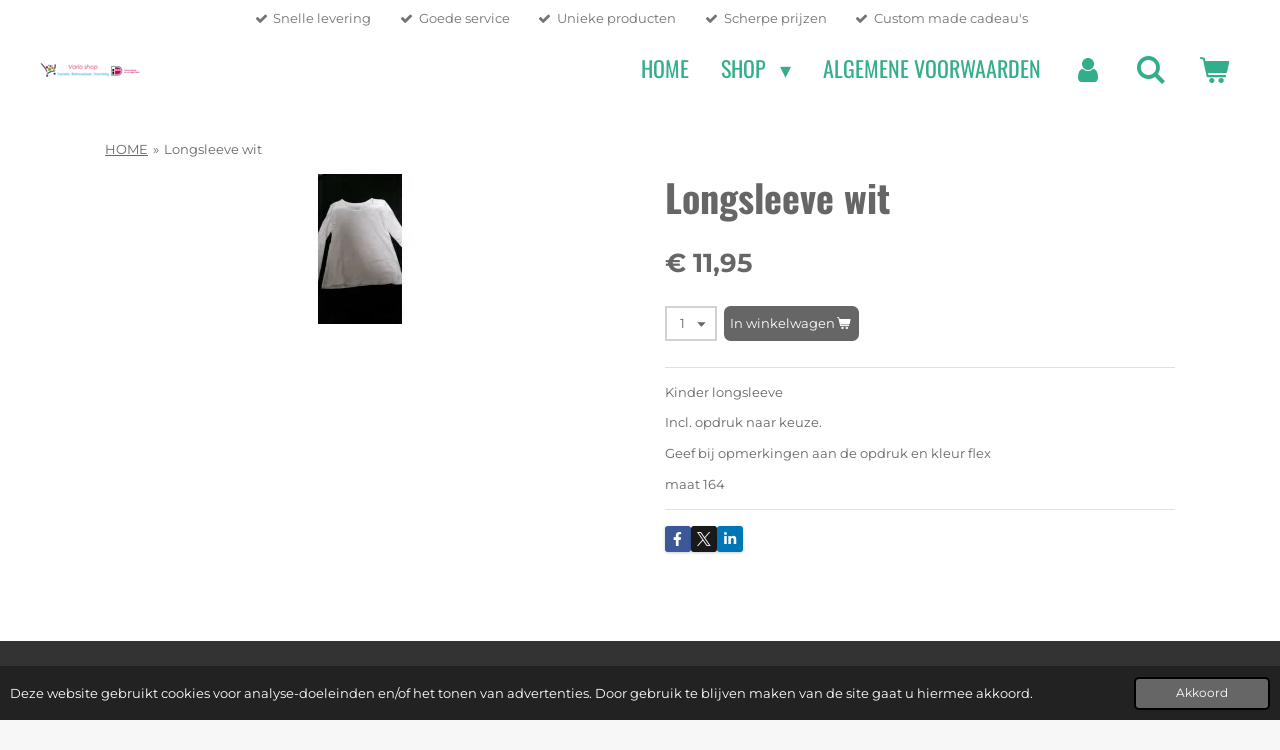

--- FILE ---
content_type: text/html; charset=UTF-8
request_url: https://www.varioshop.nl/product/3276097/longsleeve-wit
body_size: 19559
content:
<!DOCTYPE html>
<html lang="nl">
    <head>
        <meta http-equiv="Content-Type" content="text/html; charset=utf-8">
        <meta name="viewport" content="width=device-width, initial-scale=1.0, maximum-scale=5.0">
        <meta http-equiv="X-UA-Compatible" content="IE=edge">
        <link rel="canonical" href="https://www.varioshop.nl/product/3276097/longsleeve-wit">
        <link rel="sitemap" type="application/xml" href="https://www.varioshop.nl/sitemap.xml">
        <meta property="og:title" content="Longsleeve wit | varioshop">
        <meta property="og:url" content="https://www.varioshop.nl/product/3276097/longsleeve-wit">
        <base href="https://www.varioshop.nl/">
        <meta name="description" property="og:description" content="Kinder longsleeve
Incl. opdruk naar keuze.
Geef bij opmerkingen aan de opdruk en kleur flex
maat 164">
                <script nonce="49df03a7edcddf811732dd46e6c0cc96">
            
            window.JOUWWEB = window.JOUWWEB || {};
            window.JOUWWEB.application = window.JOUWWEB.application || {};
            window.JOUWWEB.application = {"backends":[{"domain":"jouwweb.nl","freeDomain":"jouwweb.site"},{"domain":"webador.com","freeDomain":"webadorsite.com"},{"domain":"webador.de","freeDomain":"webadorsite.com"},{"domain":"webador.fr","freeDomain":"webadorsite.com"},{"domain":"webador.es","freeDomain":"webadorsite.com"},{"domain":"webador.it","freeDomain":"webadorsite.com"},{"domain":"jouwweb.be","freeDomain":"jouwweb.site"},{"domain":"webador.ie","freeDomain":"webadorsite.com"},{"domain":"webador.co.uk","freeDomain":"webadorsite.com"},{"domain":"webador.at","freeDomain":"webadorsite.com"},{"domain":"webador.be","freeDomain":"webadorsite.com"},{"domain":"webador.ch","freeDomain":"webadorsite.com"},{"domain":"webador.ch","freeDomain":"webadorsite.com"},{"domain":"webador.mx","freeDomain":"webadorsite.com"},{"domain":"webador.com","freeDomain":"webadorsite.com"},{"domain":"webador.dk","freeDomain":"webadorsite.com"},{"domain":"webador.se","freeDomain":"webadorsite.com"},{"domain":"webador.no","freeDomain":"webadorsite.com"},{"domain":"webador.fi","freeDomain":"webadorsite.com"},{"domain":"webador.ca","freeDomain":"webadorsite.com"},{"domain":"webador.ca","freeDomain":"webadorsite.com"},{"domain":"webador.pl","freeDomain":"webadorsite.com"},{"domain":"webador.com.au","freeDomain":"webadorsite.com"},{"domain":"webador.nz","freeDomain":"webadorsite.com"}],"editorLocale":"nl-NL","editorTimezone":"Europe\/Amsterdam","editorLanguage":"nl","analytics4TrackingId":"G-E6PZPGE4QM","analyticsDimensions":[],"backendDomain":"www.jouwweb.nl","backendShortDomain":"jouwweb.nl","backendKey":"jouwweb-nl","freeWebsiteDomain":"jouwweb.site","noSsl":false,"build":{"reference":"a8e82f1"},"linkHostnames":["www.jouwweb.nl","www.webador.com","www.webador.de","www.webador.fr","www.webador.es","www.webador.it","www.jouwweb.be","www.webador.ie","www.webador.co.uk","www.webador.at","www.webador.be","www.webador.ch","fr.webador.ch","www.webador.mx","es.webador.com","www.webador.dk","www.webador.se","www.webador.no","www.webador.fi","www.webador.ca","fr.webador.ca","www.webador.pl","www.webador.com.au","www.webador.nz"],"assetsUrl":"https:\/\/assets.jwwb.nl","loginUrl":"https:\/\/www.jouwweb.nl\/inloggen","publishUrl":"https:\/\/www.jouwweb.nl\/v2\/website\/1790939\/publish-proxy","adminUserOrIp":false,"pricing":{"plans":{"lite":{"amount":"700","currency":"EUR"},"pro":{"amount":"1200","currency":"EUR"},"business":{"amount":"2400","currency":"EUR"}},"yearlyDiscount":{"price":{"amount":"0","currency":"EUR"},"ratio":0,"percent":"0%","discountPrice":{"amount":"0","currency":"EUR"},"termPricePerMonth":{"amount":"1600","currency":"EUR"},"termPricePerYear":{"amount":"24000","currency":"EUR"}}},"hcUrl":{"add-product-variants":"https:\/\/help.jouwweb.nl\/hc\/nl\/articles\/28594307773201","basic-vs-advanced-shipping":"https:\/\/help.jouwweb.nl\/hc\/nl\/articles\/28594268794257","html-in-head":"https:\/\/help.jouwweb.nl\/hc\/nl\/articles\/28594336422545","link-domain-name":"https:\/\/help.jouwweb.nl\/hc\/nl\/articles\/28594325307409","optimize-for-mobile":"https:\/\/help.jouwweb.nl\/hc\/nl\/articles\/28594312927121","seo":"https:\/\/help.jouwweb.nl\/hc\/nl\/sections\/28507243966737","transfer-domain-name":"https:\/\/help.jouwweb.nl\/hc\/nl\/articles\/28594325232657","website-not-secure":"https:\/\/help.jouwweb.nl\/hc\/nl\/articles\/28594252935825"}};
            window.JOUWWEB.brand = {"type":"jouwweb","name":"JouwWeb","domain":"JouwWeb.nl","supportEmail":"support@jouwweb.nl"};
                    
                window.JOUWWEB = window.JOUWWEB || {};
                window.JOUWWEB.websiteRendering = {"locale":"nl-NL","timezone":"Europe\/Amsterdam","routes":{"api\/upload\/product-field":"\/_api\/upload\/product-field","checkout\/cart":"\/winkelwagen","payment":"\/bestelling-afronden\/:publicOrderId","payment\/forward":"\/bestelling-afronden\/:publicOrderId\/forward","public-order":"\/bestelling\/:publicOrderId","checkout\/authorize":"\/winkelwagen\/authorize\/:gateway","wishlist":"\/verlanglijst"}};
                                                    window.JOUWWEB.website = {"id":1790939,"locale":"nl-NL","enabled":true,"title":"varioshop","hasTitle":true,"roleOfLoggedInUser":null,"ownerLocale":"nl-NL","plan":"business","freeWebsiteDomain":"jouwweb.site","backendKey":"jouwweb-nl","currency":"EUR","defaultLocale":"nl-NL","url":"https:\/\/www.varioshop.nl\/","homepageSegmentId":6740567,"category":"webshop","isOffline":false,"isPublished":true,"locales":["nl-NL"],"allowed":{"ads":false,"credits":true,"externalLinks":true,"slideshow":true,"customDefaultSlideshow":true,"hostedAlbums":true,"moderators":true,"mailboxQuota":10,"statisticsVisitors":true,"statisticsDetailed":true,"statisticsMonths":-1,"favicon":true,"password":true,"freeDomains":2,"freeMailAccounts":1,"canUseLanguages":false,"fileUpload":true,"legacyFontSize":false,"webshop":true,"products":-1,"imageText":false,"search":true,"audioUpload":true,"videoUpload":5000,"allowDangerousForms":false,"allowHtmlCode":true,"mobileBar":true,"sidebar":false,"poll":false,"allowCustomForms":true,"allowBusinessListing":true,"allowCustomAnalytics":true,"allowAccountingLink":true,"digitalProducts":true,"sitemapElement":false},"mobileBar":{"enabled":true,"theme":"dark","email":{"active":true,"value":"info@varioshop.nl"},"location":{"active":false},"phone":{"active":false},"whatsapp":{"active":true,"value":"+31627284175"},"social":{"active":false,"network":"facebook"}},"webshop":{"enabled":true,"currency":"EUR","taxEnabled":false,"taxInclusive":true,"vatDisclaimerVisible":false,"orderNotice":"<p>Indien je speciale wensen hebt kun je deze doorgeven via het Opmerkingen-veld in de laatste stap.<br \/>\r\nDenk je er nog even aan naam of kleur variaties in de opmerkingen te zetten? Dankuwel!<\/p>","orderConfirmation":null,"freeShipping":false,"freeShippingAmount":"0.00","shippingDisclaimerVisible":false,"pickupAllowed":true,"couponAllowed":true,"detailsPageAvailable":true,"socialMediaVisible":true,"termsPage":6756769,"termsPageUrl":"\/algemene-voorwaarden","extraTerms":null,"pricingVisible":true,"orderButtonVisible":true,"shippingAdvanced":false,"shippingAdvancedBackEnd":false,"soldOutVisible":true,"backInStockNotificationEnabled":false,"canAddProducts":true,"nextOrderNumber":395,"allowedServicePoints":["dhl"],"sendcloudConfigured":false,"sendcloudFallbackPublicKey":"a3d50033a59b4a598f1d7ce7e72aafdf","taxExemptionAllowed":true,"invoiceComment":null,"emptyCartVisible":true,"minimumOrderPrice":null,"productNumbersEnabled":false,"wishlistEnabled":false,"hideTaxOnCart":false},"isTreatedAsWebshop":true};                            window.JOUWWEB.cart = {"products":[],"coupon":null,"shippingCountryCode":null,"shippingChoice":null,"breakdown":[]};                            window.JOUWWEB.scripts = ["website-rendering\/webshop"];                        window.parent.JOUWWEB.colorPalette = window.JOUWWEB.colorPalette;
        </script>
                <title>Longsleeve wit | varioshop</title>
                                                                            <meta property="og:image" content="https&#x3A;&#x2F;&#x2F;primary.jwwb.nl&#x2F;public&#x2F;g&#x2F;t&#x2F;c&#x2F;temp-rgbtvzbijfiirxhkexkf&#x2F;u1re6b&#x2F;Longsleevewit1195.jpg">
                                    <meta name="twitter:card" content="summary_large_image">
                        <meta property="twitter:image" content="https&#x3A;&#x2F;&#x2F;primary.jwwb.nl&#x2F;public&#x2F;g&#x2F;t&#x2F;c&#x2F;temp-rgbtvzbijfiirxhkexkf&#x2F;u1re6b&#x2F;Longsleevewit1195.jpg">
                                                    <script src="https://plausible.io/js/script.manual.js" nonce="49df03a7edcddf811732dd46e6c0cc96" data-turbo-track="reload" defer data-domain="shard14.jouwweb.nl"></script>
<link rel="stylesheet" type="text/css" href="https://gfonts.jwwb.nl/css?display=fallback&amp;family=Montserrat%3A400%2C700%2C400italic%2C700italic%7COswald%3A400%2C700%2C400italic%2C700italic" nonce="49df03a7edcddf811732dd46e6c0cc96" data-turbo-track="dynamic">
<script src="https://assets.jwwb.nl/assets/build/website-rendering/nl-NL.js?bust=af8dcdef13a1895089e9" nonce="49df03a7edcddf811732dd46e6c0cc96" data-turbo-track="reload" defer></script>
<script src="https://assets.jwwb.nl/assets/website-rendering/runtime.cee983c75391f900fb05.js?bust=4ce5de21b577bc4120dd" nonce="49df03a7edcddf811732dd46e6c0cc96" data-turbo-track="reload" defer></script>
<script src="https://assets.jwwb.nl/assets/website-rendering/812.881ee67943804724d5af.js?bust=78ab7ad7d6392c42d317" nonce="49df03a7edcddf811732dd46e6c0cc96" data-turbo-track="reload" defer></script>
<script src="https://assets.jwwb.nl/assets/website-rendering/main.6f3b76e6daa809beb5d3.js?bust=4fe49ad11687c7986bba" nonce="49df03a7edcddf811732dd46e6c0cc96" data-turbo-track="reload" defer></script>
<link rel="preload" href="https://assets.jwwb.nl/assets/website-rendering/styles.b83234e565c3f5d36f30.css?bust=04d802c8a3278e841c1d" as="style">
<link rel="preload" href="https://assets.jwwb.nl/assets/website-rendering/fonts/icons-website-rendering/font/website-rendering.woff2?bust=bd2797014f9452dadc8e" as="font" crossorigin>
<link rel="preconnect" href="https://gfonts.jwwb.nl">
<link rel="stylesheet" type="text/css" href="https://assets.jwwb.nl/assets/website-rendering/styles.b83234e565c3f5d36f30.css?bust=04d802c8a3278e841c1d" nonce="49df03a7edcddf811732dd46e6c0cc96" data-turbo-track="dynamic">
<link rel="preconnect" href="https://assets.jwwb.nl">
<link rel="stylesheet" type="text/css" href="https://primary.jwwb.nl/public/g/t/c/temp-rgbtvzbijfiirxhkexkf/style.css?bust=1768824414" nonce="49df03a7edcddf811732dd46e6c0cc96" data-turbo-track="dynamic">    </head>
    <body
        id="top"
        class="jw-is-no-slideshow jw-header-is-image jw-is-segment-product jw-is-frontend jw-is-no-sidebar jw-is-messagebar jw-is-no-touch-device jw-is-no-mobile"
                                    data-jouwweb-page="3276097"
                                                data-jouwweb-segment-id="3276097"
                                                data-jouwweb-segment-type="product"
                                                data-template-threshold="960"
                                                data-template-name="concert-banner&#x7C;bold"
                            itemscope
        itemtype="https://schema.org/Product"
    >
                                    <meta itemprop="url" content="https://www.varioshop.nl/product/3276097/longsleeve-wit">
        <a href="#main-content" class="jw-skip-link">
            Ga direct naar de hoofdinhoud        </a>
        <div class="jw-background"></div>
        <div class="jw-body">
            <div class="jw-mobile-menu jw-mobile-is-logo js-mobile-menu">
            <button
            type="button"
            class="jw-mobile-menu__button jw-mobile-toggle"
            aria-label="Open / sluit menu"
        >
            <span class="jw-icon-burger"></span>
        </button>
        <div class="jw-mobile-header jw-mobile-header--image">
        <a            class="jw-mobile-header-content"
                            href="/"
                        >
                            <img class="jw-mobile-logo jw-mobile-logo--landscape" src="https://primary.jwwb.nl/public/g/t/c/temp-rgbtvzbijfiirxhkexkf/kt3e35/logovarioshop-1.png?enable-io=true&amp;enable=upscale&amp;height=70" srcset="https://primary.jwwb.nl/public/g/t/c/temp-rgbtvzbijfiirxhkexkf/kt3e35/logovarioshop-1.png?enable-io=true&amp;enable=upscale&amp;height=70 1x" alt="varioshop" title="varioshop">                                </a>
    </div>

        <a
        href="/winkelwagen"
        class="jw-mobile-menu__button jw-mobile-header-cart"
        aria-label="Bekijk winkelwagen"
    >
        <span class="jw-icon-badge-wrapper">
            <span class="website-rendering-icon-basket" aria-hidden="true"></span>
            <span class="jw-icon-badge hidden" aria-hidden="true"></span>
        </span>
    </a>
    
    </div>
    <div class="jw-mobile-menu-search jw-mobile-menu-search--hidden">
        <form
            action="/zoeken"
            method="get"
            class="jw-mobile-menu-search__box"
        >
            <input
                type="text"
                name="q"
                value=""
                placeholder="Zoeken..."
                class="jw-mobile-menu-search__input"
                aria-label="Zoeken"
            >
            <button type="submit" class="jw-btn jw-btn--style-flat jw-mobile-menu-search__button" aria-label="Zoeken">
                <span class="website-rendering-icon-search" aria-hidden="true"></span>
            </button>
            <button type="button" class="jw-btn jw-btn--style-flat jw-mobile-menu-search__button js-cancel-search" aria-label="Zoekopdracht annuleren">
                <span class="website-rendering-icon-cancel" aria-hidden="true"></span>
            </button>
        </form>
    </div>
            <header class="header-wrap js-topbar-content-container js-fixed-header-container">
    <div class="message-bar message-bar--accent"><div class="message-bar__container"><ul class="message-bar-usps"><li class="message-bar-usps__item"><i class="website-rendering-icon-ok"></i><span>Snelle levering</span></li><li class="message-bar-usps__item"><i class="website-rendering-icon-ok"></i><span>Goede service</span></li><li class="message-bar-usps__item"><i class="website-rendering-icon-ok"></i><span>Unieke producten</span></li><li class="message-bar-usps__item"><i class="website-rendering-icon-ok"></i><span>Scherpe prijzen</span></li><li class="message-bar-usps__item"><i class="website-rendering-icon-ok"></i><span>Custom made cadeau&#039;s</span></li></ul></div></div>    <div class="header-wrap__inner">
        <div class="header">
            <div class="jw-header-logo">
            <div
    id="jw-header-image-container"
    class="jw-header jw-header-image jw-header-image-toggle"
    style="flex-basis: 100px; max-width: 100px; flex-shrink: 1;"
>
            <a href="/">
        <img id="jw-header-image" data-image-id="35574943" srcset="https://primary.jwwb.nl/public/g/t/c/temp-rgbtvzbijfiirxhkexkf/kt3e35/logovarioshop-1.png?enable-io=true&amp;width=100 100w, https://primary.jwwb.nl/public/g/t/c/temp-rgbtvzbijfiirxhkexkf/kt3e35/logovarioshop-1.png?enable-io=true&amp;width=200 200w" class="jw-header-image" title="varioshop" style="" sizes="100px" width="100" height="16" intrinsicsize="100.00 x 16.00" alt="varioshop">                </a>
    </div>
        <div
    class="jw-header jw-header-title-container jw-header-text jw-header-text-toggle"
    data-stylable="true"
>
    <a        id="jw-header-title"
        class="jw-header-title"
                    href="/"
            >
        varioshop    </a>
</div>
</div>
        </div>
        <nav class="menu jw-menu-copy">
            <ul
    id="jw-menu"
    class="jw-menu jw-menu-horizontal"
            >
            <li
    class="jw-menu-item jw-menu-is-active"
>
        <a        class="jw-menu-link js-active-menu-item"
        href="/"                                            data-page-link-id="6740567"
                            >
                <span class="">
            HOME        </span>
            </a>
                </li>
            <li
    class="jw-menu-item jw-menu-has-submenu"
>
        <a        class="jw-menu-link"
        href="/shop"                                            data-page-link-id="6756781"
                            >
                <span class="">
            SHOP        </span>
                    <span class="jw-arrow jw-arrow-toplevel"></span>
            </a>
                    <ul
            class="jw-submenu"
                    >
                            <li
    class="jw-menu-item"
>
        <a        class="jw-menu-link"
        href="/shop/verkleedkleding"                                            data-page-link-id="6740586"
                            >
                <span class="">
            VERKLEEDKLEDING        </span>
            </a>
                </li>
                            <li
    class="jw-menu-item jw-menu-has-submenu"
>
        <a        class="jw-menu-link"
        href="/shop/textielbedrukking"                                            data-page-link-id="6757307"
                            >
                <span class="">
            TEXTIELBEDRUKKING        </span>
                    <span class="jw-arrow"></span>
            </a>
                    <ul
            class="jw-submenu"
                    >
                            <li
    class="jw-menu-item"
>
        <a        class="jw-menu-link"
        href="/shop/textielbedrukking/beer-met-shirt-incl-bedrukking"                                            data-page-link-id="18952982"
                            >
                <span class="">
            Beer met shirt incl bedrukking        </span>
            </a>
                </li>
                            <li
    class="jw-menu-item"
>
        <a        class="jw-menu-link"
        href="/shop/textielbedrukking/dames-shirts"                                            data-page-link-id="6757470"
                            >
                <span class="">
            DAMES SHIRTS        </span>
            </a>
                </li>
                            <li
    class="jw-menu-item"
>
        <a        class="jw-menu-link"
        href="/shop/textielbedrukking/hoodies-sweaters-dames-en-heren"                                            data-page-link-id="6824106"
                            >
                <span class="">
            HOODIES/SWEATERS DAMES EN HEREN        </span>
            </a>
                </li>
                            <li
    class="jw-menu-item"
>
        <a        class="jw-menu-link"
        href="/shop/textielbedrukking/heren-shirts"                                            data-page-link-id="6824114"
                            >
                <span class="">
            HEREN SHIRTS        </span>
            </a>
                </li>
                            <li
    class="jw-menu-item jw-menu-has-submenu"
>
        <a        class="jw-menu-link"
        href="/shop/textielbedrukking/babytextiel"                                            data-page-link-id="6823647"
                            >
                <span class="">
            BABYTEXTIEL        </span>
                    <span class="jw-arrow"></span>
            </a>
                    <ul
            class="jw-submenu"
                    >
                            <li
    class="jw-menu-item"
>
        <a        class="jw-menu-link"
        href="/shop/textielbedrukking/babytextiel/cadeau-doos-zwitsal"                                            data-page-link-id="18949985"
                            >
                <span class="">
            Cadeau doos zwitsal        </span>
            </a>
                </li>
                            <li
    class="jw-menu-item"
>
        <a        class="jw-menu-link"
        href="/shop/textielbedrukking/babytextiel/dekentjes-en-lakentjes"                                            data-page-link-id="6823847"
                            >
                <span class="">
            DEKENTJES EN LAKENTJES        </span>
            </a>
                </li>
                            <li
    class="jw-menu-item"
>
        <a        class="jw-menu-link"
        href="/shop/textielbedrukking/babytextiel/broekjes-met-bedrukking"                                            data-page-link-id="6823828"
                            >
                <span class="">
            BROEKJES MET BEDRUKKING        </span>
            </a>
                </li>
                            <li
    class="jw-menu-item"
>
        <a        class="jw-menu-link"
        href="/shop/textielbedrukking/babytextiel/baby-setjes"                                            data-page-link-id="6823833"
                            >
                <span class="">
            BABY SETJES        </span>
            </a>
                </li>
                            <li
    class="jw-menu-item"
>
        <a        class="jw-menu-link"
        href="/shop/textielbedrukking/babytextiel/shirtjes-tot-maat-86"                                            data-page-link-id="6823839"
                            >
                <span class="">
            SHIRTJES TOT MAAT 86        </span>
            </a>
                </li>
                            <li
    class="jw-menu-item"
>
        <a        class="jw-menu-link"
        href="/shop/textielbedrukking/babytextiel/badcapes"                                            data-page-link-id="6823844"
                            >
                <span class="">
            BADCAPES        </span>
            </a>
                </li>
                            <li
    class="jw-menu-item"
>
        <a        class="jw-menu-link"
        href="/shop/textielbedrukking/babytextiel/mutsjes"                                            data-page-link-id="6823853"
                            >
                <span class="">
            MUTSJES        </span>
            </a>
                </li>
                            <li
    class="jw-menu-item"
>
        <a        class="jw-menu-link"
        href="/shop/textielbedrukking/babytextiel/kinder-truien"                                            data-page-link-id="6824081"
                            >
                <span class="">
            KINDER TRUIEN        </span>
            </a>
                </li>
                            <li
    class="jw-menu-item"
>
        <a        class="jw-menu-link"
        href="/shop/textielbedrukking/babytextiel/kinder-shirts"                                            data-page-link-id="6824039"
                            >
                <span class="">
            KINDER SHIRTS        </span>
            </a>
                </li>
                            <li
    class="jw-menu-item"
>
        <a        class="jw-menu-link"
        href="/shop/textielbedrukking/babytextiel/rompers"                                            data-page-link-id="6823859"
                            >
                <span class="">
            ROMPERS        </span>
            </a>
                </li>
                            <li
    class="jw-menu-item"
>
        <a        class="jw-menu-link"
        href="/shop/textielbedrukking/babytextiel/kinderkleding"                                            data-page-link-id="6824021"
                            >
                <span class="">
            KINDERKLEDING        </span>
            </a>
                </li>
                            <li
    class="jw-menu-item"
>
        <a        class="jw-menu-link"
        href="/shop/textielbedrukking/babytextiel/slaapzakken"                                            data-page-link-id="6823861"
                            >
                <span class="">
            SLAAPZAKKEN        </span>
            </a>
                </li>
                            <li
    class="jw-menu-item"
>
        <a        class="jw-menu-link"
        href="/shop/textielbedrukking/babytextiel/speendoekjes-tutpopjes-knuffeldoekjes-cadeaus"                                            data-page-link-id="6823883"
                            >
                <span class="">
            SPEENDOEKJES/TUTPOPJES/KNUFFELDOEKJES/CADEAUS        </span>
            </a>
                </li>
                            <li
    class="jw-menu-item"
>
        <a        class="jw-menu-link"
        href="/shop/textielbedrukking/babytextiel/slabbetjes-spuugdoekjes"                                            data-page-link-id="6823869"
                            >
                <span class="">
            SLABBETJES/SPUUGDOEKJES        </span>
            </a>
                </li>
                    </ul>
        </li>
                            <li
    class="jw-menu-item"
>
        <a        class="jw-menu-link"
        href="/shop/textielbedrukking/dames-heren-fietskleding"                                            data-page-link-id="6809339"
                            >
                <span class="">
            DAMES/HEREN FIETSKLEDING        </span>
            </a>
                </li>
                            <li
    class="jw-menu-item"
>
        <a        class="jw-menu-link"
        href="/shop/textielbedrukking/voetbalshirts-set"                                            data-page-link-id="6810272"
                            >
                <span class="">
            VOETBALSHIRTS/SET        </span>
            </a>
                </li>
                            <li
    class="jw-menu-item"
>
        <a        class="jw-menu-link"
        href="/shop/textielbedrukking/sokken"                                            data-page-link-id="6810334"
                            >
                <span class="">
            SOKKEN        </span>
            </a>
                </li>
                            <li
    class="jw-menu-item"
>
        <a        class="jw-menu-link"
        href="/shop/textielbedrukking/stoffen-tassen"                                            data-page-link-id="6809940"
                            >
                <span class="">
            STOFFEN TASSEN        </span>
            </a>
                </li>
                            <li
    class="jw-menu-item"
>
        <a        class="jw-menu-link"
        href="/shop/textielbedrukking/rugzakken"                                            data-page-link-id="6809515"
                            >
                <span class="">
            RUGZAKKEN        </span>
            </a>
                </li>
                            <li
    class="jw-menu-item"
>
        <a        class="jw-menu-link"
        href="/shop/textielbedrukking/schorten-met-naam-afbeelding"                                            data-page-link-id="6757405"
                            >
                <span class="">
            SCHORTEN MET NAAM/AFBEELDING        </span>
            </a>
                </li>
                            <li
    class="jw-menu-item"
>
        <a        class="jw-menu-link"
        href="/shop/textielbedrukking/caps-petten"                                            data-page-link-id="6810008"
                            >
                <span class="">
            CAPS/PETTEN        </span>
            </a>
                </li>
                            <li
    class="jw-menu-item"
>
        <a        class="jw-menu-link"
        href="/shop/textielbedrukking/mutsen"                                            data-page-link-id="6809430"
                            >
                <span class="">
            MUTSEN        </span>
            </a>
                </li>
                            <li
    class="jw-menu-item"
>
        <a        class="jw-menu-link"
        href="/shop/textielbedrukking/kerst"                                            data-page-link-id="6809034"
                            >
                <span class="">
            KERST        </span>
            </a>
                </li>
                            <li
    class="jw-menu-item"
>
        <a        class="jw-menu-link"
        href="/shop/textielbedrukking/minishirts"                                            data-page-link-id="6809646"
                            >
                <span class="">
            MINISHIRTS        </span>
            </a>
                </li>
                            <li
    class="jw-menu-item"
>
        <a        class="jw-menu-link"
        href="/shop/textielbedrukking/kussens"                                            data-page-link-id="6809780"
                            >
                <span class="">
            KUSSENS        </span>
            </a>
                </li>
                            <li
    class="jw-menu-item"
>
        <a        class="jw-menu-link"
        href="/shop/textielbedrukking/sinterklaas"                                            data-page-link-id="6823998"
                            >
                <span class="">
            SINTERKLAAS        </span>
            </a>
                </li>
                            <li
    class="jw-menu-item"
>
        <a        class="jw-menu-link"
        href="/shop/textielbedrukking/overig"                                            data-page-link-id="6810099"
                            >
                <span class="">
            OVERIG        </span>
            </a>
                </li>
                            <li
    class="jw-menu-item jw-menu-has-submenu"
>
        <a        class="jw-menu-link"
        href="/shop/textielbedrukking/decostickers-cadeauartikelen"                                            data-page-link-id="6810502"
                            >
                <span class="">
            DECOSTICKERS/CADEAUARTIKELEN        </span>
                    <span class="jw-arrow"></span>
            </a>
                    <ul
            class="jw-submenu"
                    >
                            <li
    class="jw-menu-item"
>
        <a        class="jw-menu-link"
        href="/shop/textielbedrukking/decostickers-cadeauartikelen/fotolijst-juf-of-meester"                                            data-page-link-id="6842306"
                            >
                <span class="">
            FOTOLIJST JUF OF MEESTER        </span>
            </a>
                </li>
                            <li
    class="jw-menu-item jw-menu-has-submenu"
>
        <a        class="jw-menu-link"
        href="/shop/textielbedrukking/decostickers-cadeauartikelen/muurstickers"                                            data-page-link-id="6842307"
                            >
                <span class="">
            MUURSTICKERS        </span>
                    <span class="jw-arrow"></span>
            </a>
                    <ul
            class="jw-submenu"
                    >
                            <li
    class="jw-menu-item"
>
        <a        class="jw-menu-link"
        href="/shop/textielbedrukking/decostickers-cadeauartikelen/muurstickers/collega-werkplek-stickers"                                            data-page-link-id="6842689"
                            >
                <span class="">
            COLLEGA/WERKPLEK STICKERS        </span>
            </a>
                </li>
                            <li
    class="jw-menu-item"
>
        <a        class="jw-menu-link"
        href="/shop/textielbedrukking/decostickers-cadeauartikelen/muurstickers/dieren"                                            data-page-link-id="6842691"
                            >
                <span class="">
            DIEREN        </span>
            </a>
                </li>
                            <li
    class="jw-menu-item"
>
        <a        class="jw-menu-link"
        href="/shop/textielbedrukking/decostickers-cadeauartikelen/muurstickers/keuken"                                            data-page-link-id="6842695"
                            >
                <span class="">
            KEUKEN        </span>
            </a>
                </li>
                            <li
    class="jw-menu-item"
>
        <a        class="jw-menu-link"
        href="/shop/textielbedrukking/decostickers-cadeauartikelen/muurstickers/overige-stickers"                                            data-page-link-id="6842701"
                            >
                <span class="">
            OVERIGE STICKERS        </span>
            </a>
                </li>
                            <li
    class="jw-menu-item"
>
        <a        class="jw-menu-link"
        href="/shop/textielbedrukking/decostickers-cadeauartikelen/muurstickers/kinderkamer"                                            data-page-link-id="6842696"
                            >
                <span class="">
            KINDERKAMER        </span>
            </a>
                </li>
                            <li
    class="jw-menu-item"
>
        <a        class="jw-menu-link"
        href="/shop/textielbedrukking/decostickers-cadeauartikelen/muurstickers/meubel-losse-stickers"                                            data-page-link-id="6842698"
                            >
                <span class="">
            MEUBEL LOSSE STICKERS        </span>
            </a>
                </li>
                            <li
    class="jw-menu-item"
>
        <a        class="jw-menu-link"
        href="/shop/textielbedrukking/decostickers-cadeauartikelen/muurstickers/naamstickers"                                            data-page-link-id="6842700"
                            >
                <span class="">
            NAAMSTICKERS        </span>
            </a>
                </li>
                            <li
    class="jw-menu-item"
>
        <a        class="jw-menu-link"
        href="/shop/textielbedrukking/decostickers-cadeauartikelen/muurstickers/reclame-drukwerk-auto-bus-belettering"                                            data-page-link-id="6842706"
                            >
                <span class="">
            RECLAME DRUKWERK/AUTO/BUS BELETTERING        </span>
            </a>
                </li>
                            <li
    class="jw-menu-item"
>
        <a        class="jw-menu-link"
        href="/shop/textielbedrukking/decostickers-cadeauartikelen/muurstickers/slaapkamer"                                            data-page-link-id="6842709"
                            >
                <span class="">
            SLAAPKAMER        </span>
            </a>
                </li>
                            <li
    class="jw-menu-item"
>
        <a        class="jw-menu-link"
        href="/shop/textielbedrukking/decostickers-cadeauartikelen/muurstickers/toilet"                                            data-page-link-id="6842711"
                            >
                <span class="">
            TOILET        </span>
            </a>
                </li>
                            <li
    class="jw-menu-item"
>
        <a        class="jw-menu-link"
        href="/shop/textielbedrukking/decostickers-cadeauartikelen/muurstickers/tuin"                                            data-page-link-id="6842712"
                            >
                <span class="">
            TUIN        </span>
            </a>
                </li>
                            <li
    class="jw-menu-item"
>
        <a        class="jw-menu-link"
        href="/shop/textielbedrukking/decostickers-cadeauartikelen/muurstickers/washok"                                            data-page-link-id="6842713"
                            >
                <span class="">
            WASHOK        </span>
            </a>
                </li>
                            <li
    class="jw-menu-item"
>
        <a        class="jw-menu-link"
        href="/shop/textielbedrukking/decostickers-cadeauartikelen/muurstickers/3d-vlinders"                                            data-page-link-id="6861340"
                            >
                <span class="">
            3D VLINDERS        </span>
            </a>
                </li>
                            <li
    class="jw-menu-item"
>
        <a        class="jw-menu-link"
        href="/shop/textielbedrukking/decostickers-cadeauartikelen/muurstickers/labels"                                            data-page-link-id="6919571"
                            >
                <span class="">
            LABELS        </span>
            </a>
                </li>
                            <li
    class="jw-menu-item"
>
        <a        class="jw-menu-link"
        href="/shop/textielbedrukking/decostickers-cadeauartikelen/muurstickers/woonkamer"                                            data-page-link-id="6842715"
                            >
                <span class="">
            WOONKAMER        </span>
            </a>
                </li>
                    </ul>
        </li>
                            <li
    class="jw-menu-item"
>
        <a        class="jw-menu-link"
        href="/shop/textielbedrukking/decostickers-cadeauartikelen/actie-stickers"                                            data-page-link-id="6842302"
                            >
                <span class="">
            ACTIE STICKERS        </span>
            </a>
                </li>
                            <li
    class="jw-menu-item"
>
        <a        class="jw-menu-link"
        href="/shop/textielbedrukking/decostickers-cadeauartikelen/trap-stickers"                                            data-page-link-id="6842311"
                            >
                <span class="">
            TRAP STICKERS        </span>
            </a>
                </li>
                            <li
    class="jw-menu-item"
>
        <a        class="jw-menu-link"
        href="/shop/textielbedrukking/decostickers-cadeauartikelen/cadeaubonnen"                                            data-page-link-id="6810518"
                            >
                <span class="">
            CADEAUBONNEN        </span>
            </a>
                </li>
                            <li
    class="jw-menu-item"
>
        <a        class="jw-menu-link"
        href="/shop/textielbedrukking/decostickers-cadeauartikelen/tekstborden"                                            data-page-link-id="6861883"
                            >
                <span class="">
            TEKSTBORDEN        </span>
            </a>
                </li>
                            <li
    class="jw-menu-item"
>
        <a        class="jw-menu-link"
        href="/shop/textielbedrukking/decostickers-cadeauartikelen/3d-bloemen"                                            data-page-link-id="6862287"
                            >
                <span class="">
            3D BLOEMEN        </span>
            </a>
                </li>
                            <li
    class="jw-menu-item"
>
        <a        class="jw-menu-link"
        href="/shop/textielbedrukking/decostickers-cadeauartikelen/herbruikbare-stickers-nieuw"                                            data-page-link-id="6862319"
                            >
                <span class="">
            HERBRUIKBARE STICKERS NIEUW!!        </span>
            </a>
                </li>
                            <li
    class="jw-menu-item"
>
        <a        class="jw-menu-link"
        href="/shop/textielbedrukking/decostickers-cadeauartikelen/tekst-mokken-en-kaarsen"                                            data-page-link-id="6862543"
                            >
                <span class="">
            TEKST MOKKEN EN KAARSEN        </span>
            </a>
                </li>
                            <li
    class="jw-menu-item"
>
        <a        class="jw-menu-link"
        href="/shop/textielbedrukking/decostickers-cadeauartikelen/windlicht-herdenk-windlicht"                                            data-page-link-id="6862787"
                            >
                <span class="">
            WINDLICHT/HERDENK WINDLICHT        </span>
            </a>
                </li>
                            <li
    class="jw-menu-item"
>
        <a        class="jw-menu-link"
        href="/shop/textielbedrukking/decostickers-cadeauartikelen/geboorte-en-tekst-dienbladen"                                            data-page-link-id="6862826"
                            >
                <span class="">
            GEBOORTE EN TEKST DIENBLADEN        </span>
            </a>
                </li>
                            <li
    class="jw-menu-item"
>
        <a        class="jw-menu-link"
        href="/shop/textielbedrukking/decostickers-cadeauartikelen/geboorte-stoelen-en-tafel-sets"                                            data-page-link-id="6863033"
                            >
                <span class="">
            GEBOORTE STOELEN EN TAFEL SETS        </span>
            </a>
                </li>
                            <li
    class="jw-menu-item"
>
        <a        class="jw-menu-link"
        href="/shop/textielbedrukking/decostickers-cadeauartikelen/geboorte-lampen-lampen-met-naam"                                            data-page-link-id="6863222"
                            >
                <span class="">
            GEBOORTE LAMPEN/LAMPEN MET NAAM        </span>
            </a>
                </li>
                            <li
    class="jw-menu-item"
>
        <a        class="jw-menu-link"
        href="/shop/textielbedrukking/decostickers-cadeauartikelen/beer-met-shirt"                                            data-page-link-id="6866743"
                            >
                <span class="">
            BEER MET SHIRT        </span>
            </a>
                </li>
                            <li
    class="jw-menu-item"
>
        <a        class="jw-menu-link"
        href="/shop/textielbedrukking/decostickers-cadeauartikelen/geboorte-lijsten"                                            data-page-link-id="6863372"
                            >
                <span class="">
            GEBOORTE LIJSTEN        </span>
            </a>
                </li>
                            <li
    class="jw-menu-item"
>
        <a        class="jw-menu-link"
        href="/shop/textielbedrukking/decostickers-cadeauartikelen/overige-kraamcadeaus-gepersonaliseerde-artikelen"                                            data-page-link-id="6863088"
                            >
                <span class="">
            OVERIGE KRAAMCADEAUS/GEPERSONALISEERDE ARTIKELEN        </span>
            </a>
                </li>
                            <li
    class="jw-menu-item"
>
        <a        class="jw-menu-link"
        href="/shop/textielbedrukking/decostickers-cadeauartikelen/gieter-met-tekst"                                            data-page-link-id="6863406"
                            >
                <span class="">
            GIETER MET TEKST        </span>
            </a>
                </li>
                            <li
    class="jw-menu-item"
>
        <a        class="jw-menu-link"
        href="/shop/textielbedrukking/decostickers-cadeauartikelen/kinder-potje-met-naam"                                            data-page-link-id="6863484"
                            >
                <span class="">
            KINDER POTJE MET NAAM        </span>
            </a>
                </li>
                            <li
    class="jw-menu-item"
>
        <a        class="jw-menu-link"
        href="/shop/textielbedrukking/decostickers-cadeauartikelen/emmers-met-tekst"                                            data-page-link-id="6863508"
                            >
                <span class="">
            EMMERS MET TEKST        </span>
            </a>
                </li>
                            <li
    class="jw-menu-item"
>
        <a        class="jw-menu-link"
        href="/shop/textielbedrukking/decostickers-cadeauartikelen/geboortedoos-speelgoed-bak"                                            data-page-link-id="6866092"
                            >
                <span class="">
            GEBOORTEDOOS/SPEELGOED BAK        </span>
            </a>
                </li>
                            <li
    class="jw-menu-item"
>
        <a        class="jw-menu-link"
        href="/shop/textielbedrukking/decostickers-cadeauartikelen/schoolbekers-met-naam-afbeeding"                                            data-page-link-id="6866179"
                            >
                <span class="">
            SCHOOLBEKERS MET NAAM/AFBEEDING        </span>
            </a>
                </li>
                            <li
    class="jw-menu-item"
>
        <a        class="jw-menu-link"
        href="/shop/textielbedrukking/decostickers-cadeauartikelen/naambordjes"                                            data-page-link-id="6866208"
                            >
                <span class="">
            NAAMBORDJES        </span>
            </a>
                </li>
                            <li
    class="jw-menu-item"
>
        <a        class="jw-menu-link"
        href="/shop/textielbedrukking/decostickers-cadeauartikelen/zinken-emmertjes"                                            data-page-link-id="6866393"
                            >
                <span class="">
            ZINKEN EMMERTJES        </span>
            </a>
                </li>
                            <li
    class="jw-menu-item"
>
        <a        class="jw-menu-link"
        href="/shop/textielbedrukking/decostickers-cadeauartikelen/muur-tattoo-met-klok"                                            data-page-link-id="6866436"
                            >
                <span class="">
            MUUR TATTOO MET KLOK        </span>
            </a>
                </li>
                            <li
    class="jw-menu-item"
>
        <a        class="jw-menu-link"
        href="/shop/textielbedrukking/decostickers-cadeauartikelen/snoeppot-met-tekst"                                            data-page-link-id="6866468"
                            >
                <span class="">
            SNOEPPOT MET TEKST        </span>
            </a>
                </li>
                            <li
    class="jw-menu-item"
>
        <a        class="jw-menu-link"
        href="/shop/textielbedrukking/decostickers-cadeauartikelen/spiegels-met-afbeelding-of-tekst"                                            data-page-link-id="6866553"
                            >
                <span class="">
            SPIEGELS MET AFBEELDING OF TEKST        </span>
            </a>
                </li>
                            <li
    class="jw-menu-item"
>
        <a        class="jw-menu-link"
        href="/shop/textielbedrukking/decostickers-cadeauartikelen/glasblokken"                                            data-page-link-id="6866798"
                            >
                <span class="">
            GLASBLOKKEN        </span>
            </a>
                </li>
                            <li
    class="jw-menu-item"
>
        <a        class="jw-menu-link"
        href="/shop/textielbedrukking/decostickers-cadeauartikelen/geboorte-krukjes"                                            data-page-link-id="6866875"
                            >
                <span class="">
            GEBOORTE KRUKJES        </span>
            </a>
                </li>
                            <li
    class="jw-menu-item"
>
        <a        class="jw-menu-link"
        href="/shop/textielbedrukking/decostickers-cadeauartikelen/hier-waak-ik-bordjes"                                            data-page-link-id="6866922"
                            >
                <span class="">
            HIER WAAK IK BORDJES        </span>
            </a>
                </li>
                            <li
    class="jw-menu-item"
>
        <a        class="jw-menu-link"
        href="/shop/textielbedrukking/decostickers-cadeauartikelen/houten-speelgoed"                                            data-page-link-id="6866960"
                            >
                <span class="">
            HOUTEN SPEELGOED        </span>
            </a>
                </li>
                            <li
    class="jw-menu-item"
>
        <a        class="jw-menu-link"
        href="/shop/textielbedrukking/decostickers-cadeauartikelen/zeeppompjes-klompjes-nietmachines"                                            data-page-link-id="6867343"
                            >
                <span class="">
            ZEEPPOMPJES,KLOMPJES, NIETMACHINES        </span>
            </a>
                </li>
                            <li
    class="jw-menu-item"
>
        <a        class="jw-menu-link"
        href="/shop/textielbedrukking/decostickers-cadeauartikelen/kraampakketten"                                            data-page-link-id="6867381"
                            >
                <span class="">
            KRAAMPAKKETTEN        </span>
            </a>
                </li>
                            <li
    class="jw-menu-item"
>
        <a        class="jw-menu-link"
        href="/shop/textielbedrukking/decostickers-cadeauartikelen/waxine-lichtjes-overig"                                            data-page-link-id="6867195"
                            >
                <span class="">
            WAXINE LICHTJES OVERIG        </span>
            </a>
                </li>
                            <li
    class="jw-menu-item"
>
        <a        class="jw-menu-link"
        href="/shop/textielbedrukking/decostickers-cadeauartikelen/stoffer-en-blik-met-tekst"                                            data-page-link-id="6867467"
                            >
                <span class="">
            STOFFER EN BLIK MET TEKST        </span>
            </a>
                </li>
                            <li
    class="jw-menu-item"
>
        <a        class="jw-menu-link"
        href="/shop/textielbedrukking/decostickers-cadeauartikelen/melkflesjes-met-tekst"                                            data-page-link-id="7241954"
                            >
                <span class="">
            MELKFLESJES MET TEKST        </span>
            </a>
                </li>
                            <li
    class="jw-menu-item"
>
        <a        class="jw-menu-link"
        href="/shop/textielbedrukking/decostickers-cadeauartikelen/waterfles-bierfles-glas"                                            data-page-link-id="7960424"
                            >
                <span class="">
            Waterfles/bierfles glas        </span>
            </a>
                </li>
                            <li
    class="jw-menu-item"
>
        <a        class="jw-menu-link"
        href="/shop/textielbedrukking/decostickers-cadeauartikelen/notitie-boekjes-met-tekst"                                            data-page-link-id="6867743"
                            >
                <span class="">
            NOTITIE BOEKJES MET TEKST        </span>
            </a>
                </li>
                            <li
    class="jw-menu-item"
>
        <a        class="jw-menu-link"
        href="/shop/textielbedrukking/decostickers-cadeauartikelen/pasen"                                            data-page-link-id="7289528"
                            >
                <span class="">
            Pasen        </span>
            </a>
                </li>
                            <li
    class="jw-menu-item"
>
        <a        class="jw-menu-link"
        href="/shop/textielbedrukking/decostickers-cadeauartikelen/sinterklaas-1"                                            data-page-link-id="6867895"
                            >
                <span class="">
            SINTERKLAAS        </span>
            </a>
                </li>
                            <li
    class="jw-menu-item"
>
        <a        class="jw-menu-link"
        href="/shop/textielbedrukking/decostickers-cadeauartikelen/geboorte-stapelbekers-en-torens"                                            data-page-link-id="6867979"
                            >
                <span class="">
            GEBOORTE STAPELBEKERS EN TORENS        </span>
            </a>
                </li>
                            <li
    class="jw-menu-item"
>
        <a        class="jw-menu-link"
        href="/shop/textielbedrukking/decostickers-cadeauartikelen/handgereedschap-met-tekst"                                            data-page-link-id="6868053"
                            >
                <span class="">
            HANDGEREEDSCHAP MET TEKST        </span>
            </a>
                </li>
                            <li
    class="jw-menu-item"
>
        <a        class="jw-menu-link"
        href="/shop/textielbedrukking/decostickers-cadeauartikelen/geboorte-of-tekst-klok"                                            data-page-link-id="6868171"
                            >
                <span class="">
            GEBOORTE OF TEKST KLOK        </span>
            </a>
                </li>
                            <li
    class="jw-menu-item"
>
        <a        class="jw-menu-link"
        href="/shop/textielbedrukking/decostickers-cadeauartikelen/sleutelhangers-met-naam"                                            data-page-link-id="11948698"
                            >
                <span class="">
            Sleutelhangers met naam        </span>
            </a>
                </li>
                            <li
    class="jw-menu-item jw-menu-has-submenu"
>
        <a        class="jw-menu-link"
        href="/shop/textielbedrukking/decostickers-cadeauartikelen/traktatie"                                            data-page-link-id="6868237"
                            >
                <span class="">
            TRAKTATIE        </span>
                    <span class="jw-arrow"></span>
            </a>
                    <ul
            class="jw-submenu"
                    >
                            <li
    class="jw-menu-item"
>
        <a        class="jw-menu-link"
        href="/shop/textielbedrukking/decostickers-cadeauartikelen/traktatie/bekers-met-naam"                                            data-page-link-id="6868359"
                            >
                <span class="">
            BEKERS MET NAAM        </span>
            </a>
                </li>
                            <li
    class="jw-menu-item"
>
        <a        class="jw-menu-link"
        href="/shop/textielbedrukking/decostickers-cadeauartikelen/traktatie/bekers-met-afbeelding-en-naam"                                            data-page-link-id="6868534"
                            >
                <span class="">
            BEKERS MET AFBEELDING EN NAAM        </span>
            </a>
                </li>
                            <li
    class="jw-menu-item"
>
        <a        class="jw-menu-link"
        href="/shop/textielbedrukking/decostickers-cadeauartikelen/traktatie/traktatie-of-avond4daagse-snoepzakjes"                                            data-page-link-id="6869091"
                            >
                <span class="">
            TRAKTATIE OF AVOND4DAAGSE SNOEPZAKJES        </span>
            </a>
                </li>
                            <li
    class="jw-menu-item"
>
        <a        class="jw-menu-link"
        href="/shop/textielbedrukking/decostickers-cadeauartikelen/traktatie/losse-beker-stickers"                                            data-page-link-id="6873253"
                            >
                <span class="">
            LOSSE BEKER STICKERS        </span>
            </a>
                </li>
                            <li
    class="jw-menu-item"
>
        <a        class="jw-menu-link"
        href="/shop/textielbedrukking/decostickers-cadeauartikelen/traktatie/notitie-boekjes-pennen-puntenslijpers"                                            data-page-link-id="6873510"
                            >
                <span class="">
            NOTITIE BOEKJES/PENNEN/PUNTENSLIJPERS        </span>
            </a>
                </li>
                            <li
    class="jw-menu-item"
>
        <a        class="jw-menu-link"
        href="/shop/textielbedrukking/decostickers-cadeauartikelen/traktatie/bellenblaas"                                            data-page-link-id="6873657"
                            >
                <span class="">
            BELLENBLAAS        </span>
            </a>
                </li>
                            <li
    class="jw-menu-item"
>
        <a        class="jw-menu-link"
        href="/shop/textielbedrukking/decostickers-cadeauartikelen/traktatie/neonpreen-ijslollyhouders"                                            data-page-link-id="6873714"
                            >
                <span class="">
            NEONPREEN IJSLOLLYHOUDERS        </span>
            </a>
                </li>
                            <li
    class="jw-menu-item"
>
        <a        class="jw-menu-link"
        href="/shop/textielbedrukking/decostickers-cadeauartikelen/traktatie/overige-traktaties"                                            data-page-link-id="6873881"
                            >
                <span class="">
            OVERIGE TRAKTATIES        </span>
            </a>
                </li>
                            <li
    class="jw-menu-item"
>
        <a        class="jw-menu-link"
        href="/shop/textielbedrukking/decostickers-cadeauartikelen/traktatie/geboorte-flesjes-met-naam"                                            data-page-link-id="6873755"
                            >
                <span class="">
            GEBOORTE FLESJES MET NAAM        </span>
            </a>
                </li>
                            <li
    class="jw-menu-item"
>
        <a        class="jw-menu-link"
        href="/shop/textielbedrukking/decostickers-cadeauartikelen/traktatie/beker-tandenborstel"                                            data-page-link-id="6873672"
                            >
                <span class="">
            BEKER/TANDENBORSTEL        </span>
            </a>
                </li>
                            <li
    class="jw-menu-item jw-menu-has-submenu"
>
        <a        class="jw-menu-link"
        href="/shop/textielbedrukking/decostickers-cadeauartikelen/traktatie/kerst-1"                                            data-page-link-id="6868239"
                            >
                <span class="">
            KERST        </span>
                    <span class="jw-arrow"></span>
            </a>
                    <ul
            class="jw-submenu"
                    >
                            <li
    class="jw-menu-item"
>
        <a        class="jw-menu-link"
        href="/shop/textielbedrukking/decostickers-cadeauartikelen/traktatie/kerst-1/sfeer-lichtjes-kerst"                                            data-page-link-id="6874292"
                            >
                <span class="">
            SFEER LICHTJES KERST        </span>
            </a>
                </li>
                            <li
    class="jw-menu-item"
>
        <a        class="jw-menu-link"
        href="/shop/textielbedrukking/decostickers-cadeauartikelen/traktatie/kerst-1/kerst-overig"                                            data-page-link-id="6874311"
                            >
                <span class="">
            KERST OVERIG        </span>
            </a>
                </li>
                            <li
    class="jw-menu-item"
>
        <a        class="jw-menu-link"
        href="/shop/textielbedrukking/decostickers-cadeauartikelen/traktatie/kerst-1/kerst-stickers-tekstborden"                                            data-page-link-id="6874324"
                            >
                <span class="">
            KERST STICKERS/TEKSTBORDEN        </span>
            </a>
                </li>
                            <li
    class="jw-menu-item"
>
        <a        class="jw-menu-link"
        href="/shop/textielbedrukking/decostickers-cadeauartikelen/traktatie/kerst-1/kerstballen-met-naam"                                            data-page-link-id="6874463"
                            >
                <span class="">
            KERSTBALLEN MET NAAM        </span>
            </a>
                </li>
                    </ul>
        </li>
                            <li
    class="jw-menu-item"
>
        <a        class="jw-menu-link"
        href="/shop/textielbedrukking/decostickers-cadeauartikelen/traktatie/glas-ets-hout-graveren"                                            data-page-link-id="6810496"
                            >
                <span class="">
            GLAS,ETS,HOUT GRAVEREN        </span>
            </a>
                </li>
                            <li
    class="jw-menu-item jw-menu-has-submenu"
>
        <a        class="jw-menu-link"
        href="/shop/textielbedrukking/decostickers-cadeauartikelen/traktatie/overig-1"                                            data-page-link-id="6810506"
                            >
                <span class="">
            OVERIG        </span>
                    <span class="jw-arrow"></span>
            </a>
                    <ul
            class="jw-submenu"
                    >
                            <li
    class="jw-menu-item"
>
        <a        class="jw-menu-link"
        href="/shop/textielbedrukking/decostickers-cadeauartikelen/traktatie/overig-1/sieraden-makeup-haaraccesoires"                                            data-page-link-id="6824011"
                            >
                <span class="">
            SIERADEN/MAKEUP/HAARACCESOIRES        </span>
            </a>
                </li>
                            <li
    class="jw-menu-item"
>
        <a        class="jw-menu-link"
        href="/shop/textielbedrukking/decostickers-cadeauartikelen/traktatie/overig-1/honden-artikelen"                                            data-page-link-id="30372698"
                            >
                <span class="">
            HONDEN ARTIKELEN        </span>
            </a>
                </li>
                            <li
    class="jw-menu-item"
>
        <a        class="jw-menu-link"
        href="/shop/textielbedrukking/decostickers-cadeauartikelen/traktatie/overig-1/overig-2"                                            data-page-link-id="8161573"
                            >
                <span class="">
            Overig        </span>
            </a>
                </li>
                    </ul>
        </li>
                    </ul>
        </li>
                    </ul>
        </li>
                            <li
    class="jw-menu-item jw-menu-has-submenu"
>
        <a        class="jw-menu-link"
        href="/shop/textielbedrukking/spirituele-artikelen"                                            data-page-link-id="30159328"
                            >
                <span class="">
            Spirituele artikelen        </span>
                    <span class="jw-arrow"></span>
            </a>
                    <ul
            class="jw-submenu"
                    >
                            <li
    class="jw-menu-item"
>
        <a        class="jw-menu-link"
        href="/shop/textielbedrukking/spirituele-artikelen/wierook"                                            data-page-link-id="30159689"
                            >
                <span class="">
            Wierook        </span>
            </a>
                </li>
                            <li
    class="jw-menu-item"
>
        <a        class="jw-menu-link"
        href="/shop/textielbedrukking/spirituele-artikelen/edelstenen"                                            data-page-link-id="30159695"
                            >
                <span class="">
            Edelstenen        </span>
            </a>
                </li>
                            <li
    class="jw-menu-item"
>
        <a        class="jw-menu-link"
        href="/shop/textielbedrukking/spirituele-artikelen/sieraden"                                            data-page-link-id="30159714"
                            >
                <span class="">
            Sieraden        </span>
            </a>
                </li>
                            <li
    class="jw-menu-item"
>
        <a        class="jw-menu-link"
        href="/shop/textielbedrukking/spirituele-artikelen/waxinelicht-houders"                                            data-page-link-id="30332617"
                            >
                <span class="">
            Waxinelicht houders        </span>
            </a>
                </li>
                            <li
    class="jw-menu-item"
>
        <a        class="jw-menu-link"
        href="/shop/textielbedrukking/spirituele-artikelen/overig-3"                                            data-page-link-id="30159718"
                            >
                <span class="">
            Overig        </span>
            </a>
                </li>
                    </ul>
        </li>
                    </ul>
        </li>
                            <li
    class="jw-menu-item jw-menu-has-submenu"
>
        <a        class="jw-menu-link"
        href="/shop/retouneren"                                            data-page-link-id="6810516"
                            >
                <span class="">
            RETOUNEREN        </span>
                    <span class="jw-arrow"></span>
            </a>
                    <ul
            class="jw-submenu"
                    >
                            <li
    class="jw-menu-item"
>
        <a        class="jw-menu-link"
        href="/shop/retouneren/contact"                                            data-page-link-id="6810507"
                            >
                <span class="">
            CONTACT        </span>
            </a>
                </li>
                    </ul>
        </li>
                    </ul>
        </li>
            <li
    class="jw-menu-item"
>
        <a        class="jw-menu-link"
        href="/algemene-voorwaarden"                                            data-page-link-id="6756769"
                            >
                <span class="">
            ALGEMENE VOORWAARDEN        </span>
            </a>
                </li>
            <li
    class="jw-menu-item"
>
        <a        class="jw-menu-link jw-menu-link--icon"
        href="/account"                                                            title="Account"
            >
                                <span class="website-rendering-icon-user"></span>
                            <span class="hidden-desktop-horizontal-menu">
            Account        </span>
            </a>
                </li>
            <li
    class="jw-menu-item jw-menu-search-item"
>
        <button        class="jw-menu-link jw-menu-link--icon jw-text-button"
                                                                    title="Zoeken"
            >
                                <span class="website-rendering-icon-search"></span>
                            <span class="hidden-desktop-horizontal-menu">
            Zoeken        </span>
            </button>
                
            <div class="jw-popover-container jw-popover-container--inline is-hidden">
                <div class="jw-popover-backdrop"></div>
                <div class="jw-popover">
                    <div class="jw-popover__arrow"></div>
                    <div class="jw-popover__content jw-section-white">
                        <form  class="jw-search" action="/zoeken" method="get">
                            
                            <input class="jw-search__input" type="text" name="q" value="" placeholder="Zoeken..." aria-label="Zoeken" >
                            <button class="jw-search__submit" type="submit" aria-label="Zoeken">
                                <span class="website-rendering-icon-search" aria-hidden="true"></span>
                            </button>
                        </form>
                    </div>
                </div>
            </div>
                        </li>
            <li
    class="jw-menu-item js-menu-cart-item "
>
        <a        class="jw-menu-link jw-menu-link--icon"
        href="/winkelwagen"                                                            title="Winkelwagen"
            >
                                    <span class="jw-icon-badge-wrapper">
                        <span class="website-rendering-icon-basket"></span>
                                            <span class="jw-icon-badge hidden">
                    0                </span>
                            <span class="hidden-desktop-horizontal-menu">
            Winkelwagen        </span>
            </a>
                </li>
    
    </ul>

    <script nonce="49df03a7edcddf811732dd46e6c0cc96" id="jw-mobile-menu-template" type="text/template">
        <ul id="jw-menu" class="jw-menu jw-menu-horizontal jw-menu-spacing--mobile-bar">
                            <li
    class="jw-menu-item jw-menu-search-item"
>
                
                 <li class="jw-menu-item jw-mobile-menu-search-item">
                    <form class="jw-search" action="/zoeken" method="get">
                        <input class="jw-search__input" type="text" name="q" value="" placeholder="Zoeken..." aria-label="Zoeken">
                        <button class="jw-search__submit" type="submit" aria-label="Zoeken">
                            <span class="website-rendering-icon-search" aria-hidden="true"></span>
                        </button>
                    </form>
                </li>
                        </li>
                            <li
    class="jw-menu-item jw-menu-is-active"
>
        <a        class="jw-menu-link js-active-menu-item"
        href="/"                                            data-page-link-id="6740567"
                            >
                <span class="">
            HOME        </span>
            </a>
                </li>
                            <li
    class="jw-menu-item jw-menu-has-submenu"
>
        <a        class="jw-menu-link"
        href="/shop"                                            data-page-link-id="6756781"
                            >
                <span class="">
            SHOP        </span>
                    <span class="jw-arrow jw-arrow-toplevel"></span>
            </a>
                    <ul
            class="jw-submenu"
                    >
                            <li
    class="jw-menu-item"
>
        <a        class="jw-menu-link"
        href="/shop/verkleedkleding"                                            data-page-link-id="6740586"
                            >
                <span class="">
            VERKLEEDKLEDING        </span>
            </a>
                </li>
                            <li
    class="jw-menu-item jw-menu-has-submenu"
>
        <a        class="jw-menu-link"
        href="/shop/textielbedrukking"                                            data-page-link-id="6757307"
                            >
                <span class="">
            TEXTIELBEDRUKKING        </span>
                    <span class="jw-arrow"></span>
            </a>
                    <ul
            class="jw-submenu"
                    >
                            <li
    class="jw-menu-item"
>
        <a        class="jw-menu-link"
        href="/shop/textielbedrukking/beer-met-shirt-incl-bedrukking"                                            data-page-link-id="18952982"
                            >
                <span class="">
            Beer met shirt incl bedrukking        </span>
            </a>
                </li>
                            <li
    class="jw-menu-item"
>
        <a        class="jw-menu-link"
        href="/shop/textielbedrukking/dames-shirts"                                            data-page-link-id="6757470"
                            >
                <span class="">
            DAMES SHIRTS        </span>
            </a>
                </li>
                            <li
    class="jw-menu-item"
>
        <a        class="jw-menu-link"
        href="/shop/textielbedrukking/hoodies-sweaters-dames-en-heren"                                            data-page-link-id="6824106"
                            >
                <span class="">
            HOODIES/SWEATERS DAMES EN HEREN        </span>
            </a>
                </li>
                            <li
    class="jw-menu-item"
>
        <a        class="jw-menu-link"
        href="/shop/textielbedrukking/heren-shirts"                                            data-page-link-id="6824114"
                            >
                <span class="">
            HEREN SHIRTS        </span>
            </a>
                </li>
                            <li
    class="jw-menu-item jw-menu-has-submenu"
>
        <a        class="jw-menu-link"
        href="/shop/textielbedrukking/babytextiel"                                            data-page-link-id="6823647"
                            >
                <span class="">
            BABYTEXTIEL        </span>
                    <span class="jw-arrow"></span>
            </a>
                    <ul
            class="jw-submenu"
                    >
                            <li
    class="jw-menu-item"
>
        <a        class="jw-menu-link"
        href="/shop/textielbedrukking/babytextiel/cadeau-doos-zwitsal"                                            data-page-link-id="18949985"
                            >
                <span class="">
            Cadeau doos zwitsal        </span>
            </a>
                </li>
                            <li
    class="jw-menu-item"
>
        <a        class="jw-menu-link"
        href="/shop/textielbedrukking/babytextiel/dekentjes-en-lakentjes"                                            data-page-link-id="6823847"
                            >
                <span class="">
            DEKENTJES EN LAKENTJES        </span>
            </a>
                </li>
                            <li
    class="jw-menu-item"
>
        <a        class="jw-menu-link"
        href="/shop/textielbedrukking/babytextiel/broekjes-met-bedrukking"                                            data-page-link-id="6823828"
                            >
                <span class="">
            BROEKJES MET BEDRUKKING        </span>
            </a>
                </li>
                            <li
    class="jw-menu-item"
>
        <a        class="jw-menu-link"
        href="/shop/textielbedrukking/babytextiel/baby-setjes"                                            data-page-link-id="6823833"
                            >
                <span class="">
            BABY SETJES        </span>
            </a>
                </li>
                            <li
    class="jw-menu-item"
>
        <a        class="jw-menu-link"
        href="/shop/textielbedrukking/babytextiel/shirtjes-tot-maat-86"                                            data-page-link-id="6823839"
                            >
                <span class="">
            SHIRTJES TOT MAAT 86        </span>
            </a>
                </li>
                            <li
    class="jw-menu-item"
>
        <a        class="jw-menu-link"
        href="/shop/textielbedrukking/babytextiel/badcapes"                                            data-page-link-id="6823844"
                            >
                <span class="">
            BADCAPES        </span>
            </a>
                </li>
                            <li
    class="jw-menu-item"
>
        <a        class="jw-menu-link"
        href="/shop/textielbedrukking/babytextiel/mutsjes"                                            data-page-link-id="6823853"
                            >
                <span class="">
            MUTSJES        </span>
            </a>
                </li>
                            <li
    class="jw-menu-item"
>
        <a        class="jw-menu-link"
        href="/shop/textielbedrukking/babytextiel/kinder-truien"                                            data-page-link-id="6824081"
                            >
                <span class="">
            KINDER TRUIEN        </span>
            </a>
                </li>
                            <li
    class="jw-menu-item"
>
        <a        class="jw-menu-link"
        href="/shop/textielbedrukking/babytextiel/kinder-shirts"                                            data-page-link-id="6824039"
                            >
                <span class="">
            KINDER SHIRTS        </span>
            </a>
                </li>
                            <li
    class="jw-menu-item"
>
        <a        class="jw-menu-link"
        href="/shop/textielbedrukking/babytextiel/rompers"                                            data-page-link-id="6823859"
                            >
                <span class="">
            ROMPERS        </span>
            </a>
                </li>
                            <li
    class="jw-menu-item"
>
        <a        class="jw-menu-link"
        href="/shop/textielbedrukking/babytextiel/kinderkleding"                                            data-page-link-id="6824021"
                            >
                <span class="">
            KINDERKLEDING        </span>
            </a>
                </li>
                            <li
    class="jw-menu-item"
>
        <a        class="jw-menu-link"
        href="/shop/textielbedrukking/babytextiel/slaapzakken"                                            data-page-link-id="6823861"
                            >
                <span class="">
            SLAAPZAKKEN        </span>
            </a>
                </li>
                            <li
    class="jw-menu-item"
>
        <a        class="jw-menu-link"
        href="/shop/textielbedrukking/babytextiel/speendoekjes-tutpopjes-knuffeldoekjes-cadeaus"                                            data-page-link-id="6823883"
                            >
                <span class="">
            SPEENDOEKJES/TUTPOPJES/KNUFFELDOEKJES/CADEAUS        </span>
            </a>
                </li>
                            <li
    class="jw-menu-item"
>
        <a        class="jw-menu-link"
        href="/shop/textielbedrukking/babytextiel/slabbetjes-spuugdoekjes"                                            data-page-link-id="6823869"
                            >
                <span class="">
            SLABBETJES/SPUUGDOEKJES        </span>
            </a>
                </li>
                    </ul>
        </li>
                            <li
    class="jw-menu-item"
>
        <a        class="jw-menu-link"
        href="/shop/textielbedrukking/dames-heren-fietskleding"                                            data-page-link-id="6809339"
                            >
                <span class="">
            DAMES/HEREN FIETSKLEDING        </span>
            </a>
                </li>
                            <li
    class="jw-menu-item"
>
        <a        class="jw-menu-link"
        href="/shop/textielbedrukking/voetbalshirts-set"                                            data-page-link-id="6810272"
                            >
                <span class="">
            VOETBALSHIRTS/SET        </span>
            </a>
                </li>
                            <li
    class="jw-menu-item"
>
        <a        class="jw-menu-link"
        href="/shop/textielbedrukking/sokken"                                            data-page-link-id="6810334"
                            >
                <span class="">
            SOKKEN        </span>
            </a>
                </li>
                            <li
    class="jw-menu-item"
>
        <a        class="jw-menu-link"
        href="/shop/textielbedrukking/stoffen-tassen"                                            data-page-link-id="6809940"
                            >
                <span class="">
            STOFFEN TASSEN        </span>
            </a>
                </li>
                            <li
    class="jw-menu-item"
>
        <a        class="jw-menu-link"
        href="/shop/textielbedrukking/rugzakken"                                            data-page-link-id="6809515"
                            >
                <span class="">
            RUGZAKKEN        </span>
            </a>
                </li>
                            <li
    class="jw-menu-item"
>
        <a        class="jw-menu-link"
        href="/shop/textielbedrukking/schorten-met-naam-afbeelding"                                            data-page-link-id="6757405"
                            >
                <span class="">
            SCHORTEN MET NAAM/AFBEELDING        </span>
            </a>
                </li>
                            <li
    class="jw-menu-item"
>
        <a        class="jw-menu-link"
        href="/shop/textielbedrukking/caps-petten"                                            data-page-link-id="6810008"
                            >
                <span class="">
            CAPS/PETTEN        </span>
            </a>
                </li>
                            <li
    class="jw-menu-item"
>
        <a        class="jw-menu-link"
        href="/shop/textielbedrukking/mutsen"                                            data-page-link-id="6809430"
                            >
                <span class="">
            MUTSEN        </span>
            </a>
                </li>
                            <li
    class="jw-menu-item"
>
        <a        class="jw-menu-link"
        href="/shop/textielbedrukking/kerst"                                            data-page-link-id="6809034"
                            >
                <span class="">
            KERST        </span>
            </a>
                </li>
                            <li
    class="jw-menu-item"
>
        <a        class="jw-menu-link"
        href="/shop/textielbedrukking/minishirts"                                            data-page-link-id="6809646"
                            >
                <span class="">
            MINISHIRTS        </span>
            </a>
                </li>
                            <li
    class="jw-menu-item"
>
        <a        class="jw-menu-link"
        href="/shop/textielbedrukking/kussens"                                            data-page-link-id="6809780"
                            >
                <span class="">
            KUSSENS        </span>
            </a>
                </li>
                            <li
    class="jw-menu-item"
>
        <a        class="jw-menu-link"
        href="/shop/textielbedrukking/sinterklaas"                                            data-page-link-id="6823998"
                            >
                <span class="">
            SINTERKLAAS        </span>
            </a>
                </li>
                            <li
    class="jw-menu-item"
>
        <a        class="jw-menu-link"
        href="/shop/textielbedrukking/overig"                                            data-page-link-id="6810099"
                            >
                <span class="">
            OVERIG        </span>
            </a>
                </li>
                            <li
    class="jw-menu-item jw-menu-has-submenu"
>
        <a        class="jw-menu-link"
        href="/shop/textielbedrukking/decostickers-cadeauartikelen"                                            data-page-link-id="6810502"
                            >
                <span class="">
            DECOSTICKERS/CADEAUARTIKELEN        </span>
                    <span class="jw-arrow"></span>
            </a>
                    <ul
            class="jw-submenu"
                    >
                            <li
    class="jw-menu-item"
>
        <a        class="jw-menu-link"
        href="/shop/textielbedrukking/decostickers-cadeauartikelen/fotolijst-juf-of-meester"                                            data-page-link-id="6842306"
                            >
                <span class="">
            FOTOLIJST JUF OF MEESTER        </span>
            </a>
                </li>
                            <li
    class="jw-menu-item jw-menu-has-submenu"
>
        <a        class="jw-menu-link"
        href="/shop/textielbedrukking/decostickers-cadeauartikelen/muurstickers"                                            data-page-link-id="6842307"
                            >
                <span class="">
            MUURSTICKERS        </span>
                    <span class="jw-arrow"></span>
            </a>
                    <ul
            class="jw-submenu"
                    >
                            <li
    class="jw-menu-item"
>
        <a        class="jw-menu-link"
        href="/shop/textielbedrukking/decostickers-cadeauartikelen/muurstickers/collega-werkplek-stickers"                                            data-page-link-id="6842689"
                            >
                <span class="">
            COLLEGA/WERKPLEK STICKERS        </span>
            </a>
                </li>
                            <li
    class="jw-menu-item"
>
        <a        class="jw-menu-link"
        href="/shop/textielbedrukking/decostickers-cadeauartikelen/muurstickers/dieren"                                            data-page-link-id="6842691"
                            >
                <span class="">
            DIEREN        </span>
            </a>
                </li>
                            <li
    class="jw-menu-item"
>
        <a        class="jw-menu-link"
        href="/shop/textielbedrukking/decostickers-cadeauartikelen/muurstickers/keuken"                                            data-page-link-id="6842695"
                            >
                <span class="">
            KEUKEN        </span>
            </a>
                </li>
                            <li
    class="jw-menu-item"
>
        <a        class="jw-menu-link"
        href="/shop/textielbedrukking/decostickers-cadeauartikelen/muurstickers/overige-stickers"                                            data-page-link-id="6842701"
                            >
                <span class="">
            OVERIGE STICKERS        </span>
            </a>
                </li>
                            <li
    class="jw-menu-item"
>
        <a        class="jw-menu-link"
        href="/shop/textielbedrukking/decostickers-cadeauartikelen/muurstickers/kinderkamer"                                            data-page-link-id="6842696"
                            >
                <span class="">
            KINDERKAMER        </span>
            </a>
                </li>
                            <li
    class="jw-menu-item"
>
        <a        class="jw-menu-link"
        href="/shop/textielbedrukking/decostickers-cadeauartikelen/muurstickers/meubel-losse-stickers"                                            data-page-link-id="6842698"
                            >
                <span class="">
            MEUBEL LOSSE STICKERS        </span>
            </a>
                </li>
                            <li
    class="jw-menu-item"
>
        <a        class="jw-menu-link"
        href="/shop/textielbedrukking/decostickers-cadeauartikelen/muurstickers/naamstickers"                                            data-page-link-id="6842700"
                            >
                <span class="">
            NAAMSTICKERS        </span>
            </a>
                </li>
                            <li
    class="jw-menu-item"
>
        <a        class="jw-menu-link"
        href="/shop/textielbedrukking/decostickers-cadeauartikelen/muurstickers/reclame-drukwerk-auto-bus-belettering"                                            data-page-link-id="6842706"
                            >
                <span class="">
            RECLAME DRUKWERK/AUTO/BUS BELETTERING        </span>
            </a>
                </li>
                            <li
    class="jw-menu-item"
>
        <a        class="jw-menu-link"
        href="/shop/textielbedrukking/decostickers-cadeauartikelen/muurstickers/slaapkamer"                                            data-page-link-id="6842709"
                            >
                <span class="">
            SLAAPKAMER        </span>
            </a>
                </li>
                            <li
    class="jw-menu-item"
>
        <a        class="jw-menu-link"
        href="/shop/textielbedrukking/decostickers-cadeauartikelen/muurstickers/toilet"                                            data-page-link-id="6842711"
                            >
                <span class="">
            TOILET        </span>
            </a>
                </li>
                            <li
    class="jw-menu-item"
>
        <a        class="jw-menu-link"
        href="/shop/textielbedrukking/decostickers-cadeauartikelen/muurstickers/tuin"                                            data-page-link-id="6842712"
                            >
                <span class="">
            TUIN        </span>
            </a>
                </li>
                            <li
    class="jw-menu-item"
>
        <a        class="jw-menu-link"
        href="/shop/textielbedrukking/decostickers-cadeauartikelen/muurstickers/washok"                                            data-page-link-id="6842713"
                            >
                <span class="">
            WASHOK        </span>
            </a>
                </li>
                            <li
    class="jw-menu-item"
>
        <a        class="jw-menu-link"
        href="/shop/textielbedrukking/decostickers-cadeauartikelen/muurstickers/3d-vlinders"                                            data-page-link-id="6861340"
                            >
                <span class="">
            3D VLINDERS        </span>
            </a>
                </li>
                            <li
    class="jw-menu-item"
>
        <a        class="jw-menu-link"
        href="/shop/textielbedrukking/decostickers-cadeauartikelen/muurstickers/labels"                                            data-page-link-id="6919571"
                            >
                <span class="">
            LABELS        </span>
            </a>
                </li>
                            <li
    class="jw-menu-item"
>
        <a        class="jw-menu-link"
        href="/shop/textielbedrukking/decostickers-cadeauartikelen/muurstickers/woonkamer"                                            data-page-link-id="6842715"
                            >
                <span class="">
            WOONKAMER        </span>
            </a>
                </li>
                    </ul>
        </li>
                            <li
    class="jw-menu-item"
>
        <a        class="jw-menu-link"
        href="/shop/textielbedrukking/decostickers-cadeauartikelen/actie-stickers"                                            data-page-link-id="6842302"
                            >
                <span class="">
            ACTIE STICKERS        </span>
            </a>
                </li>
                            <li
    class="jw-menu-item"
>
        <a        class="jw-menu-link"
        href="/shop/textielbedrukking/decostickers-cadeauartikelen/trap-stickers"                                            data-page-link-id="6842311"
                            >
                <span class="">
            TRAP STICKERS        </span>
            </a>
                </li>
                            <li
    class="jw-menu-item"
>
        <a        class="jw-menu-link"
        href="/shop/textielbedrukking/decostickers-cadeauartikelen/cadeaubonnen"                                            data-page-link-id="6810518"
                            >
                <span class="">
            CADEAUBONNEN        </span>
            </a>
                </li>
                            <li
    class="jw-menu-item"
>
        <a        class="jw-menu-link"
        href="/shop/textielbedrukking/decostickers-cadeauartikelen/tekstborden"                                            data-page-link-id="6861883"
                            >
                <span class="">
            TEKSTBORDEN        </span>
            </a>
                </li>
                            <li
    class="jw-menu-item"
>
        <a        class="jw-menu-link"
        href="/shop/textielbedrukking/decostickers-cadeauartikelen/3d-bloemen"                                            data-page-link-id="6862287"
                            >
                <span class="">
            3D BLOEMEN        </span>
            </a>
                </li>
                            <li
    class="jw-menu-item"
>
        <a        class="jw-menu-link"
        href="/shop/textielbedrukking/decostickers-cadeauartikelen/herbruikbare-stickers-nieuw"                                            data-page-link-id="6862319"
                            >
                <span class="">
            HERBRUIKBARE STICKERS NIEUW!!        </span>
            </a>
                </li>
                            <li
    class="jw-menu-item"
>
        <a        class="jw-menu-link"
        href="/shop/textielbedrukking/decostickers-cadeauartikelen/tekst-mokken-en-kaarsen"                                            data-page-link-id="6862543"
                            >
                <span class="">
            TEKST MOKKEN EN KAARSEN        </span>
            </a>
                </li>
                            <li
    class="jw-menu-item"
>
        <a        class="jw-menu-link"
        href="/shop/textielbedrukking/decostickers-cadeauartikelen/windlicht-herdenk-windlicht"                                            data-page-link-id="6862787"
                            >
                <span class="">
            WINDLICHT/HERDENK WINDLICHT        </span>
            </a>
                </li>
                            <li
    class="jw-menu-item"
>
        <a        class="jw-menu-link"
        href="/shop/textielbedrukking/decostickers-cadeauartikelen/geboorte-en-tekst-dienbladen"                                            data-page-link-id="6862826"
                            >
                <span class="">
            GEBOORTE EN TEKST DIENBLADEN        </span>
            </a>
                </li>
                            <li
    class="jw-menu-item"
>
        <a        class="jw-menu-link"
        href="/shop/textielbedrukking/decostickers-cadeauartikelen/geboorte-stoelen-en-tafel-sets"                                            data-page-link-id="6863033"
                            >
                <span class="">
            GEBOORTE STOELEN EN TAFEL SETS        </span>
            </a>
                </li>
                            <li
    class="jw-menu-item"
>
        <a        class="jw-menu-link"
        href="/shop/textielbedrukking/decostickers-cadeauartikelen/geboorte-lampen-lampen-met-naam"                                            data-page-link-id="6863222"
                            >
                <span class="">
            GEBOORTE LAMPEN/LAMPEN MET NAAM        </span>
            </a>
                </li>
                            <li
    class="jw-menu-item"
>
        <a        class="jw-menu-link"
        href="/shop/textielbedrukking/decostickers-cadeauartikelen/beer-met-shirt"                                            data-page-link-id="6866743"
                            >
                <span class="">
            BEER MET SHIRT        </span>
            </a>
                </li>
                            <li
    class="jw-menu-item"
>
        <a        class="jw-menu-link"
        href="/shop/textielbedrukking/decostickers-cadeauartikelen/geboorte-lijsten"                                            data-page-link-id="6863372"
                            >
                <span class="">
            GEBOORTE LIJSTEN        </span>
            </a>
                </li>
                            <li
    class="jw-menu-item"
>
        <a        class="jw-menu-link"
        href="/shop/textielbedrukking/decostickers-cadeauartikelen/overige-kraamcadeaus-gepersonaliseerde-artikelen"                                            data-page-link-id="6863088"
                            >
                <span class="">
            OVERIGE KRAAMCADEAUS/GEPERSONALISEERDE ARTIKELEN        </span>
            </a>
                </li>
                            <li
    class="jw-menu-item"
>
        <a        class="jw-menu-link"
        href="/shop/textielbedrukking/decostickers-cadeauartikelen/gieter-met-tekst"                                            data-page-link-id="6863406"
                            >
                <span class="">
            GIETER MET TEKST        </span>
            </a>
                </li>
                            <li
    class="jw-menu-item"
>
        <a        class="jw-menu-link"
        href="/shop/textielbedrukking/decostickers-cadeauartikelen/kinder-potje-met-naam"                                            data-page-link-id="6863484"
                            >
                <span class="">
            KINDER POTJE MET NAAM        </span>
            </a>
                </li>
                            <li
    class="jw-menu-item"
>
        <a        class="jw-menu-link"
        href="/shop/textielbedrukking/decostickers-cadeauartikelen/emmers-met-tekst"                                            data-page-link-id="6863508"
                            >
                <span class="">
            EMMERS MET TEKST        </span>
            </a>
                </li>
                            <li
    class="jw-menu-item"
>
        <a        class="jw-menu-link"
        href="/shop/textielbedrukking/decostickers-cadeauartikelen/geboortedoos-speelgoed-bak"                                            data-page-link-id="6866092"
                            >
                <span class="">
            GEBOORTEDOOS/SPEELGOED BAK        </span>
            </a>
                </li>
                            <li
    class="jw-menu-item"
>
        <a        class="jw-menu-link"
        href="/shop/textielbedrukking/decostickers-cadeauartikelen/schoolbekers-met-naam-afbeeding"                                            data-page-link-id="6866179"
                            >
                <span class="">
            SCHOOLBEKERS MET NAAM/AFBEEDING        </span>
            </a>
                </li>
                            <li
    class="jw-menu-item"
>
        <a        class="jw-menu-link"
        href="/shop/textielbedrukking/decostickers-cadeauartikelen/naambordjes"                                            data-page-link-id="6866208"
                            >
                <span class="">
            NAAMBORDJES        </span>
            </a>
                </li>
                            <li
    class="jw-menu-item"
>
        <a        class="jw-menu-link"
        href="/shop/textielbedrukking/decostickers-cadeauartikelen/zinken-emmertjes"                                            data-page-link-id="6866393"
                            >
                <span class="">
            ZINKEN EMMERTJES        </span>
            </a>
                </li>
                            <li
    class="jw-menu-item"
>
        <a        class="jw-menu-link"
        href="/shop/textielbedrukking/decostickers-cadeauartikelen/muur-tattoo-met-klok"                                            data-page-link-id="6866436"
                            >
                <span class="">
            MUUR TATTOO MET KLOK        </span>
            </a>
                </li>
                            <li
    class="jw-menu-item"
>
        <a        class="jw-menu-link"
        href="/shop/textielbedrukking/decostickers-cadeauartikelen/snoeppot-met-tekst"                                            data-page-link-id="6866468"
                            >
                <span class="">
            SNOEPPOT MET TEKST        </span>
            </a>
                </li>
                            <li
    class="jw-menu-item"
>
        <a        class="jw-menu-link"
        href="/shop/textielbedrukking/decostickers-cadeauartikelen/spiegels-met-afbeelding-of-tekst"                                            data-page-link-id="6866553"
                            >
                <span class="">
            SPIEGELS MET AFBEELDING OF TEKST        </span>
            </a>
                </li>
                            <li
    class="jw-menu-item"
>
        <a        class="jw-menu-link"
        href="/shop/textielbedrukking/decostickers-cadeauartikelen/glasblokken"                                            data-page-link-id="6866798"
                            >
                <span class="">
            GLASBLOKKEN        </span>
            </a>
                </li>
                            <li
    class="jw-menu-item"
>
        <a        class="jw-menu-link"
        href="/shop/textielbedrukking/decostickers-cadeauartikelen/geboorte-krukjes"                                            data-page-link-id="6866875"
                            >
                <span class="">
            GEBOORTE KRUKJES        </span>
            </a>
                </li>
                            <li
    class="jw-menu-item"
>
        <a        class="jw-menu-link"
        href="/shop/textielbedrukking/decostickers-cadeauartikelen/hier-waak-ik-bordjes"                                            data-page-link-id="6866922"
                            >
                <span class="">
            HIER WAAK IK BORDJES        </span>
            </a>
                </li>
                            <li
    class="jw-menu-item"
>
        <a        class="jw-menu-link"
        href="/shop/textielbedrukking/decostickers-cadeauartikelen/houten-speelgoed"                                            data-page-link-id="6866960"
                            >
                <span class="">
            HOUTEN SPEELGOED        </span>
            </a>
                </li>
                            <li
    class="jw-menu-item"
>
        <a        class="jw-menu-link"
        href="/shop/textielbedrukking/decostickers-cadeauartikelen/zeeppompjes-klompjes-nietmachines"                                            data-page-link-id="6867343"
                            >
                <span class="">
            ZEEPPOMPJES,KLOMPJES, NIETMACHINES        </span>
            </a>
                </li>
                            <li
    class="jw-menu-item"
>
        <a        class="jw-menu-link"
        href="/shop/textielbedrukking/decostickers-cadeauartikelen/kraampakketten"                                            data-page-link-id="6867381"
                            >
                <span class="">
            KRAAMPAKKETTEN        </span>
            </a>
                </li>
                            <li
    class="jw-menu-item"
>
        <a        class="jw-menu-link"
        href="/shop/textielbedrukking/decostickers-cadeauartikelen/waxine-lichtjes-overig"                                            data-page-link-id="6867195"
                            >
                <span class="">
            WAXINE LICHTJES OVERIG        </span>
            </a>
                </li>
                            <li
    class="jw-menu-item"
>
        <a        class="jw-menu-link"
        href="/shop/textielbedrukking/decostickers-cadeauartikelen/stoffer-en-blik-met-tekst"                                            data-page-link-id="6867467"
                            >
                <span class="">
            STOFFER EN BLIK MET TEKST        </span>
            </a>
                </li>
                            <li
    class="jw-menu-item"
>
        <a        class="jw-menu-link"
        href="/shop/textielbedrukking/decostickers-cadeauartikelen/melkflesjes-met-tekst"                                            data-page-link-id="7241954"
                            >
                <span class="">
            MELKFLESJES MET TEKST        </span>
            </a>
                </li>
                            <li
    class="jw-menu-item"
>
        <a        class="jw-menu-link"
        href="/shop/textielbedrukking/decostickers-cadeauartikelen/waterfles-bierfles-glas"                                            data-page-link-id="7960424"
                            >
                <span class="">
            Waterfles/bierfles glas        </span>
            </a>
                </li>
                            <li
    class="jw-menu-item"
>
        <a        class="jw-menu-link"
        href="/shop/textielbedrukking/decostickers-cadeauartikelen/notitie-boekjes-met-tekst"                                            data-page-link-id="6867743"
                            >
                <span class="">
            NOTITIE BOEKJES MET TEKST        </span>
            </a>
                </li>
                            <li
    class="jw-menu-item"
>
        <a        class="jw-menu-link"
        href="/shop/textielbedrukking/decostickers-cadeauartikelen/pasen"                                            data-page-link-id="7289528"
                            >
                <span class="">
            Pasen        </span>
            </a>
                </li>
                            <li
    class="jw-menu-item"
>
        <a        class="jw-menu-link"
        href="/shop/textielbedrukking/decostickers-cadeauartikelen/sinterklaas-1"                                            data-page-link-id="6867895"
                            >
                <span class="">
            SINTERKLAAS        </span>
            </a>
                </li>
                            <li
    class="jw-menu-item"
>
        <a        class="jw-menu-link"
        href="/shop/textielbedrukking/decostickers-cadeauartikelen/geboorte-stapelbekers-en-torens"                                            data-page-link-id="6867979"
                            >
                <span class="">
            GEBOORTE STAPELBEKERS EN TORENS        </span>
            </a>
                </li>
                            <li
    class="jw-menu-item"
>
        <a        class="jw-menu-link"
        href="/shop/textielbedrukking/decostickers-cadeauartikelen/handgereedschap-met-tekst"                                            data-page-link-id="6868053"
                            >
                <span class="">
            HANDGEREEDSCHAP MET TEKST        </span>
            </a>
                </li>
                            <li
    class="jw-menu-item"
>
        <a        class="jw-menu-link"
        href="/shop/textielbedrukking/decostickers-cadeauartikelen/geboorte-of-tekst-klok"                                            data-page-link-id="6868171"
                            >
                <span class="">
            GEBOORTE OF TEKST KLOK        </span>
            </a>
                </li>
                            <li
    class="jw-menu-item"
>
        <a        class="jw-menu-link"
        href="/shop/textielbedrukking/decostickers-cadeauartikelen/sleutelhangers-met-naam"                                            data-page-link-id="11948698"
                            >
                <span class="">
            Sleutelhangers met naam        </span>
            </a>
                </li>
                            <li
    class="jw-menu-item jw-menu-has-submenu"
>
        <a        class="jw-menu-link"
        href="/shop/textielbedrukking/decostickers-cadeauartikelen/traktatie"                                            data-page-link-id="6868237"
                            >
                <span class="">
            TRAKTATIE        </span>
                    <span class="jw-arrow"></span>
            </a>
                    <ul
            class="jw-submenu"
                    >
                            <li
    class="jw-menu-item"
>
        <a        class="jw-menu-link"
        href="/shop/textielbedrukking/decostickers-cadeauartikelen/traktatie/bekers-met-naam"                                            data-page-link-id="6868359"
                            >
                <span class="">
            BEKERS MET NAAM        </span>
            </a>
                </li>
                            <li
    class="jw-menu-item"
>
        <a        class="jw-menu-link"
        href="/shop/textielbedrukking/decostickers-cadeauartikelen/traktatie/bekers-met-afbeelding-en-naam"                                            data-page-link-id="6868534"
                            >
                <span class="">
            BEKERS MET AFBEELDING EN NAAM        </span>
            </a>
                </li>
                            <li
    class="jw-menu-item"
>
        <a        class="jw-menu-link"
        href="/shop/textielbedrukking/decostickers-cadeauartikelen/traktatie/traktatie-of-avond4daagse-snoepzakjes"                                            data-page-link-id="6869091"
                            >
                <span class="">
            TRAKTATIE OF AVOND4DAAGSE SNOEPZAKJES        </span>
            </a>
                </li>
                            <li
    class="jw-menu-item"
>
        <a        class="jw-menu-link"
        href="/shop/textielbedrukking/decostickers-cadeauartikelen/traktatie/losse-beker-stickers"                                            data-page-link-id="6873253"
                            >
                <span class="">
            LOSSE BEKER STICKERS        </span>
            </a>
                </li>
                            <li
    class="jw-menu-item"
>
        <a        class="jw-menu-link"
        href="/shop/textielbedrukking/decostickers-cadeauartikelen/traktatie/notitie-boekjes-pennen-puntenslijpers"                                            data-page-link-id="6873510"
                            >
                <span class="">
            NOTITIE BOEKJES/PENNEN/PUNTENSLIJPERS        </span>
            </a>
                </li>
                            <li
    class="jw-menu-item"
>
        <a        class="jw-menu-link"
        href="/shop/textielbedrukking/decostickers-cadeauartikelen/traktatie/bellenblaas"                                            data-page-link-id="6873657"
                            >
                <span class="">
            BELLENBLAAS        </span>
            </a>
                </li>
                            <li
    class="jw-menu-item"
>
        <a        class="jw-menu-link"
        href="/shop/textielbedrukking/decostickers-cadeauartikelen/traktatie/neonpreen-ijslollyhouders"                                            data-page-link-id="6873714"
                            >
                <span class="">
            NEONPREEN IJSLOLLYHOUDERS        </span>
            </a>
                </li>
                            <li
    class="jw-menu-item"
>
        <a        class="jw-menu-link"
        href="/shop/textielbedrukking/decostickers-cadeauartikelen/traktatie/overige-traktaties"                                            data-page-link-id="6873881"
                            >
                <span class="">
            OVERIGE TRAKTATIES        </span>
            </a>
                </li>
                            <li
    class="jw-menu-item"
>
        <a        class="jw-menu-link"
        href="/shop/textielbedrukking/decostickers-cadeauartikelen/traktatie/geboorte-flesjes-met-naam"                                            data-page-link-id="6873755"
                            >
                <span class="">
            GEBOORTE FLESJES MET NAAM        </span>
            </a>
                </li>
                            <li
    class="jw-menu-item"
>
        <a        class="jw-menu-link"
        href="/shop/textielbedrukking/decostickers-cadeauartikelen/traktatie/beker-tandenborstel"                                            data-page-link-id="6873672"
                            >
                <span class="">
            BEKER/TANDENBORSTEL        </span>
            </a>
                </li>
                            <li
    class="jw-menu-item jw-menu-has-submenu"
>
        <a        class="jw-menu-link"
        href="/shop/textielbedrukking/decostickers-cadeauartikelen/traktatie/kerst-1"                                            data-page-link-id="6868239"
                            >
                <span class="">
            KERST        </span>
                    <span class="jw-arrow"></span>
            </a>
                    <ul
            class="jw-submenu"
                    >
                            <li
    class="jw-menu-item"
>
        <a        class="jw-menu-link"
        href="/shop/textielbedrukking/decostickers-cadeauartikelen/traktatie/kerst-1/sfeer-lichtjes-kerst"                                            data-page-link-id="6874292"
                            >
                <span class="">
            SFEER LICHTJES KERST        </span>
            </a>
                </li>
                            <li
    class="jw-menu-item"
>
        <a        class="jw-menu-link"
        href="/shop/textielbedrukking/decostickers-cadeauartikelen/traktatie/kerst-1/kerst-overig"                                            data-page-link-id="6874311"
                            >
                <span class="">
            KERST OVERIG        </span>
            </a>
                </li>
                            <li
    class="jw-menu-item"
>
        <a        class="jw-menu-link"
        href="/shop/textielbedrukking/decostickers-cadeauartikelen/traktatie/kerst-1/kerst-stickers-tekstborden"                                            data-page-link-id="6874324"
                            >
                <span class="">
            KERST STICKERS/TEKSTBORDEN        </span>
            </a>
                </li>
                            <li
    class="jw-menu-item"
>
        <a        class="jw-menu-link"
        href="/shop/textielbedrukking/decostickers-cadeauartikelen/traktatie/kerst-1/kerstballen-met-naam"                                            data-page-link-id="6874463"
                            >
                <span class="">
            KERSTBALLEN MET NAAM        </span>
            </a>
                </li>
                    </ul>
        </li>
                            <li
    class="jw-menu-item"
>
        <a        class="jw-menu-link"
        href="/shop/textielbedrukking/decostickers-cadeauartikelen/traktatie/glas-ets-hout-graveren"                                            data-page-link-id="6810496"
                            >
                <span class="">
            GLAS,ETS,HOUT GRAVEREN        </span>
            </a>
                </li>
                            <li
    class="jw-menu-item jw-menu-has-submenu"
>
        <a        class="jw-menu-link"
        href="/shop/textielbedrukking/decostickers-cadeauartikelen/traktatie/overig-1"                                            data-page-link-id="6810506"
                            >
                <span class="">
            OVERIG        </span>
                    <span class="jw-arrow"></span>
            </a>
                    <ul
            class="jw-submenu"
                    >
                            <li
    class="jw-menu-item"
>
        <a        class="jw-menu-link"
        href="/shop/textielbedrukking/decostickers-cadeauartikelen/traktatie/overig-1/sieraden-makeup-haaraccesoires"                                            data-page-link-id="6824011"
                            >
                <span class="">
            SIERADEN/MAKEUP/HAARACCESOIRES        </span>
            </a>
                </li>
                            <li
    class="jw-menu-item"
>
        <a        class="jw-menu-link"
        href="/shop/textielbedrukking/decostickers-cadeauartikelen/traktatie/overig-1/honden-artikelen"                                            data-page-link-id="30372698"
                            >
                <span class="">
            HONDEN ARTIKELEN        </span>
            </a>
                </li>
                            <li
    class="jw-menu-item"
>
        <a        class="jw-menu-link"
        href="/shop/textielbedrukking/decostickers-cadeauartikelen/traktatie/overig-1/overig-2"                                            data-page-link-id="8161573"
                            >
                <span class="">
            Overig        </span>
            </a>
                </li>
                    </ul>
        </li>
                    </ul>
        </li>
                    </ul>
        </li>
                            <li
    class="jw-menu-item jw-menu-has-submenu"
>
        <a        class="jw-menu-link"
        href="/shop/textielbedrukking/spirituele-artikelen"                                            data-page-link-id="30159328"
                            >
                <span class="">
            Spirituele artikelen        </span>
                    <span class="jw-arrow"></span>
            </a>
                    <ul
            class="jw-submenu"
                    >
                            <li
    class="jw-menu-item"
>
        <a        class="jw-menu-link"
        href="/shop/textielbedrukking/spirituele-artikelen/wierook"                                            data-page-link-id="30159689"
                            >
                <span class="">
            Wierook        </span>
            </a>
                </li>
                            <li
    class="jw-menu-item"
>
        <a        class="jw-menu-link"
        href="/shop/textielbedrukking/spirituele-artikelen/edelstenen"                                            data-page-link-id="30159695"
                            >
                <span class="">
            Edelstenen        </span>
            </a>
                </li>
                            <li
    class="jw-menu-item"
>
        <a        class="jw-menu-link"
        href="/shop/textielbedrukking/spirituele-artikelen/sieraden"                                            data-page-link-id="30159714"
                            >
                <span class="">
            Sieraden        </span>
            </a>
                </li>
                            <li
    class="jw-menu-item"
>
        <a        class="jw-menu-link"
        href="/shop/textielbedrukking/spirituele-artikelen/waxinelicht-houders"                                            data-page-link-id="30332617"
                            >
                <span class="">
            Waxinelicht houders        </span>
            </a>
                </li>
                            <li
    class="jw-menu-item"
>
        <a        class="jw-menu-link"
        href="/shop/textielbedrukking/spirituele-artikelen/overig-3"                                            data-page-link-id="30159718"
                            >
                <span class="">
            Overig        </span>
            </a>
                </li>
                    </ul>
        </li>
                    </ul>
        </li>
                            <li
    class="jw-menu-item jw-menu-has-submenu"
>
        <a        class="jw-menu-link"
        href="/shop/retouneren"                                            data-page-link-id="6810516"
                            >
                <span class="">
            RETOUNEREN        </span>
                    <span class="jw-arrow"></span>
            </a>
                    <ul
            class="jw-submenu"
                    >
                            <li
    class="jw-menu-item"
>
        <a        class="jw-menu-link"
        href="/shop/retouneren/contact"                                            data-page-link-id="6810507"
                            >
                <span class="">
            CONTACT        </span>
            </a>
                </li>
                    </ul>
        </li>
                    </ul>
        </li>
                            <li
    class="jw-menu-item"
>
        <a        class="jw-menu-link"
        href="/algemene-voorwaarden"                                            data-page-link-id="6756769"
                            >
                <span class="">
            ALGEMENE VOORWAARDEN        </span>
            </a>
                </li>
                            <li
    class="jw-menu-item"
>
        <a        class="jw-menu-link jw-menu-link--icon"
        href="/account"                                                            title="Account"
            >
                                <span class="website-rendering-icon-user"></span>
                            <span class="hidden-desktop-horizontal-menu">
            Account        </span>
            </a>
                </li>
            
                    </ul>
    </script>
        </nav>
    </div>
</header>
<script nonce="49df03a7edcddf811732dd46e6c0cc96">
    JOUWWEB.templateConfig = {
        header: {
            selector: '.header-wrap__inner',
            mobileSelector: '.jw-mobile-menu',
            updatePusher: function (topHeight) {
                var $sliderStyle = $('#sliderStyle');

                if ($sliderStyle.length === 0) {
                    $sliderStyle = $('<style />')
                        .attr('id', 'sliderStyle')
                        .appendTo(document.body);
                }

                // Header height without mobile bar
                var headerHeight = $('.header-wrap__inner').outerHeight();

                var paddingTop = topHeight;
                var paddingBottom = Math.min(headerHeight * (2/3), 60);
                $sliderStyle.html(
                    '.jw-slideshow-slide-content {' +
                    '    padding-top: ' + paddingTop + 'px;' +
                    '    padding-bottom: ' + paddingBottom + 'px;' +
                    '}' +
                    '.bx-controls-direction {' +
                    '    margin-top: ' + ((paddingTop - paddingBottom) / 2) + 'px;' +
                    '}'
                );

                // make sure slider also gets correct height (because of the added padding)
                $('.jw-slideshow-slide[aria-hidden=false]').each(function (index) {
                    var $this = $(this);
                    topHeight = $this.outerHeight() > topHeight ? $this.outerHeight() : topHeight;
                    $this.closest('.bx-viewport').css({
                        height: topHeight + 'px',
                    });
                });

                // If a page has a message-bar, offset the mobile nav.
                const $messageBar = $('.message-bar');
                if ($messageBar.length > 0) {
                    $('.js-mobile-menu, .jw-menu-clone').css('top', $messageBar.outerHeight());
                }
            },
        },
        mainContentOffset: function () {
            const $body = $('body');

            function measureAffixedHeaderHeight() {
                const $headerWrap = $('.header-wrap');
                const $headerWrapInner = $('.header-wrap__inner');

                // Early return if header is already affixed
                if ($body.hasClass('jw-is-header-affix')) {
                    return $headerWrap.height();
                }

                // Switch to affixed header (without transition)
                $headerWrapInner.css('transition', 'none');
                $body.addClass('jw-is-header-affix');

                // Measure affixed header height
                const headerHeight = $headerWrap.height();

                // Switch back to unaffixed header (without transition)
                $body.removeClass('jw-is-header-affix');
                $headerWrap.height(); // force reflow
                $headerWrapInner.css('transition', '');

                return headerHeight;
            }

            const headerHeight = measureAffixedHeaderHeight();
            return $('.main-content').offset().top - ($body.hasClass('jw-menu-is-mobile') ? 0 : headerHeight);
        },
    };
</script>
<div class="main-content">
    
<main id="main-content" class="block-content">
    <div data-section-name="content" class="jw-section jw-section-content jw-responsive">
        <div class="jw-strip jw-strip--default jw-strip--style-color jw-strip--primary jw-strip--color-default jw-strip--padding-start"><div class="jw-strip__content-container"><div class="jw-strip__content jw-responsive">    
                        <nav class="jw-breadcrumbs" aria-label="Kruimelpad"><ol><li><a href="/" class="jw-breadcrumbs__link">HOME</a></li><li><span class="jw-breadcrumbs__separator" aria-hidden="true">&raquo;</span><a href="/product/3276097/longsleeve-wit" class="jw-breadcrumbs__link jw-breadcrumbs__link--current" aria-current="page">Longsleeve wit</a></li></ol></nav>    <div
        class="product-page js-product-container"
        data-webshop-product="&#x7B;&quot;id&quot;&#x3A;3276097,&quot;title&quot;&#x3A;&quot;Longsleeve&#x20;wit&quot;,&quot;url&quot;&#x3A;&quot;&#x5C;&#x2F;product&#x5C;&#x2F;3276097&#x5C;&#x2F;longsleeve-wit&quot;,&quot;variants&quot;&#x3A;&#x5B;&#x7B;&quot;id&quot;&#x3A;11019027,&quot;stock&quot;&#x3A;2,&quot;limited&quot;&#x3A;true,&quot;propertyValueIds&quot;&#x3A;&#x5B;&#x5D;&#x7D;&#x5D;,&quot;image&quot;&#x3A;&#x7B;&quot;id&quot;&#x3A;36100045,&quot;url&quot;&#x3A;&quot;https&#x3A;&#x5C;&#x2F;&#x5C;&#x2F;primary.jwwb.nl&#x5C;&#x2F;public&#x5C;&#x2F;g&#x5C;&#x2F;t&#x5C;&#x2F;c&#x5C;&#x2F;temp-rgbtvzbijfiirxhkexkf&#x5C;&#x2F;Longsleevewit1195.jpg&quot;,&quot;width&quot;&#x3A;150,&quot;height&quot;&#x3A;150&#x7D;&#x7D;"
        data-is-detail-view="1"
    >
                <div class="product-page__top">
            <h1 class="product-page__heading" itemprop="name">
                Longsleeve wit            </h1>
                                </div>
                                <div class="product-page__image-container">
                <div
                    class="image-gallery image-gallery--single-item"
                    role="group"
                    aria-roledescription="carousel"
                    aria-label="Productafbeeldingen"
                >
                    <div class="image-gallery__main">
                        <div
                            class="image-gallery__slides"
                            aria-live="polite"
                            aria-atomic="false"
                        >
                                                                                            <div
                                    class="image-gallery__slide-container"
                                    role="group"
                                    aria-roledescription="slide"
                                    aria-hidden="false"
                                    aria-label="1 van 1"
                                >
                                    <a
                                        class="image-gallery__slide-item"
                                        href="https://primary.jwwb.nl/public/g/t/c/temp-rgbtvzbijfiirxhkexkf/u1re6b/Longsleevewit1195.jpg"
                                        data-width="150"
                                        data-height="150"
                                        data-image-id="36100045"
                                        tabindex="0"
                                    >
                                        <div class="image-gallery__slide-image">
                                            <img
                                                                                                    itemprop="image"
                                                    alt="Longsleeve&#x20;wit"
                                                                                                src="https://primary.jwwb.nl/public/g/t/c/temp-rgbtvzbijfiirxhkexkf/Longsleevewit1195.jpg?enable-io=true&enable=upscale&width=600"
                                                srcset="https://primary.jwwb.nl/public/g/t/c/temp-rgbtvzbijfiirxhkexkf/u1re6b/Longsleevewit1195.jpg?enable-io=true&width=150 150w"
                                                sizes="(min-width: 960px) 50vw, 100vw"
                                                width="150"
                                                height="150"
                                            >
                                        </div>
                                    </a>
                                </div>
                                                    </div>
                        <div class="image-gallery__controls">
                            <button
                                type="button"
                                class="image-gallery__control image-gallery__control--prev image-gallery__control--disabled"
                                aria-label="Vorige afbeelding"
                            >
                                <span class="website-rendering-icon-left-open-big"></span>
                            </button>
                            <button
                                type="button"
                                class="image-gallery__control image-gallery__control--next image-gallery__control--disabled"
                                aria-label="Volgende afbeelding"
                            >
                                <span class="website-rendering-icon-right-open-big"></span>
                            </button>
                        </div>
                    </div>
                                    </div>
            </div>
                <div class="product-page__container">
            <div itemprop="offers" itemscope itemtype="https://schema.org/Offer">
                                <meta itemprop="availability" content="https://schema.org/InStock">
                                                        <meta itemprop="price" content="11.95">
                    <meta itemprop="priceCurrency" content="EUR">
                    <div class="product-page__price-container">
                        <div class="product__price js-product-container__price">
                            <span class="product__price__price">€ 11,95</span>
                        </div>
                        <div class="product__free-shipping-motivator js-product-container__free-shipping-motivator"></div>
                    </div>
                                                </div>
                                    <div class="product-page__button-container">
                                    <div
    class="product-quantity-input"
    data-max-shown-quantity="10"
    data-max-quantity="2"
    data-product-variant-id="11019027"
    data-removable="false"
    >
    <label>
        <span class="product-quantity-input__label">
            Aantal        </span>
        <input
            min="1"
            max="2"            value="1"
            class="jw-element-form-input-text product-quantity-input__input"
            type="number"
                    />
        <select
            class="jw-element-form-input-text product-quantity-input__select hidden"
                    >
        </select>
    </label>
    </div>
                                <button
    type="button"
    class="jw-btn product__add-to-cart js-product-container__button jw-btn--size-medium"
    title="In&#x20;winkelwagen"
        >
    <span>In winkelwagen</span>
</button>
                            </div>
            <div class="product-page__button-notice hidden js-product-container__button-notice"></div>
            
                            <div class="product-page__description" itemprop="description">
                                        <p>Kinder longsleeve</p>
<p>Incl. opdruk naar keuze.</p>
<p>Geef bij opmerkingen aan de opdruk en kleur flex</p>
<p>maat 164</p>                </div>
                                                    <div class="product-page__social">
                    <div
    id="jw-element-"
    data-jw-element-id=""
        class="jw-tree-node jw-element jw-social-share jw-node-is-first-child jw-node-is-last-child"
>
    <div class="jw-element-social-share" style="text-align: left">
    <div class="share-button-container share-button-container--buttons-mini share-button-container--align-left jw-element-content">
                                                                <a
                    class="share-button share-button--facebook jw-element-social-share-button jw-element-social-share-button-facebook "
                                            href=""
                        data-href-template="http://www.facebook.com/sharer/sharer.php?u=[url]"
                                                            rel="nofollow noopener noreferrer"
                    target="_blank"
                >
                    <span class="share-button__icon website-rendering-icon-facebook"></span>
                    <span class="share-button__label">Delen</span>
                </a>
                                                                            <a
                    class="share-button share-button--twitter jw-element-social-share-button jw-element-social-share-button-twitter "
                                            href=""
                        data-href-template="http://x.com/intent/post?text=[url]"
                                                            rel="nofollow noopener noreferrer"
                    target="_blank"
                >
                    <span class="share-button__icon website-rendering-icon-x-logo"></span>
                    <span class="share-button__label">Deel</span>
                </a>
                                                                            <a
                    class="share-button share-button--linkedin jw-element-social-share-button jw-element-social-share-button-linkedin "
                                            href=""
                        data-href-template="http://www.linkedin.com/shareArticle?mini=true&amp;url=[url]"
                                                            rel="nofollow noopener noreferrer"
                    target="_blank"
                >
                    <span class="share-button__icon website-rendering-icon-linkedin"></span>
                    <span class="share-button__label">Share</span>
                </a>
                                                                                        <a
                    class="share-button share-button--whatsapp jw-element-social-share-button jw-element-social-share-button-whatsapp  share-button--mobile-only"
                                            href=""
                        data-href-template="whatsapp://send?text=[url]"
                                                            rel="nofollow noopener noreferrer"
                    target="_blank"
                >
                    <span class="share-button__icon website-rendering-icon-whatsapp"></span>
                    <span class="share-button__label">Delen</span>
                </a>
                                    </div>
    </div>
</div>                </div>
                    </div>
    </div>

    </div></div></div>
<div class="product-page__content">
    <div
    id="jw-element-105580258"
    data-jw-element-id="105580258"
        class="jw-tree-node jw-element jw-strip-root jw-tree-container jw-responsive jw-node-is-first-child jw-node-is-last-child"
>
    <div
    id="jw-element-347844655"
    data-jw-element-id="347844655"
        class="jw-tree-node jw-element jw-strip jw-tree-container jw-tree-container--empty jw-responsive jw-strip--default jw-strip--style-color jw-strip--color-default jw-strip--padding-both jw-node-is-first-child jw-strip--primary jw-node-is-last-child"
>
    <div class="jw-strip__content-container"><div class="jw-strip__content jw-responsive"></div></div></div></div></div>
            </div>
</main>
    </div>
<footer class="block-footer">
    <div
        data-section-name="footer"
        class="jw-section jw-section-footer jw-responsive"
    >
                <div class="jw-strip jw-strip--default jw-strip--style-color jw-strip--primary jw-strip--color-default jw-strip--padding-both"><div class="jw-strip__content-container"><div class="jw-strip__content jw-responsive">            <div
    id="jw-element-193613440"
    data-jw-element-id="193613440"
        class="jw-tree-node jw-element jw-simple-root jw-tree-container jw-tree-container--empty jw-responsive jw-node-is-first-child jw-node-is-last-child"
>
    </div>                            <div class="jw-credits clear">
                    <div class="jw-credits-owner">
                        <div id="jw-footer-text">
                            <div class="jw-footer-text-content">
                                KVK: 66792878 &deg; Lindenlaan 71 &deg; 7975 AG &deg; Uffelte &deg; 06-27284175                            </div>
                        </div>
                    </div>
                    <div class="jw-credits-right">
                                                                    </div>
                </div>
                    </div></div></div>    </div>
</footer>
            
<div class="jw-bottom-bar__container">
    </div>
<div class="jw-bottom-bar__spacer">
    </div>

            <div id="jw-variable-loaded" style="display: none;"></div>
            <div id="jw-variable-values" style="display: none;">
                                    <span data-jw-variable-key="background-color" class="jw-variable-value-background-color"></span>
                                    <span data-jw-variable-key="background" class="jw-variable-value-background"></span>
                                    <span data-jw-variable-key="font-family" class="jw-variable-value-font-family"></span>
                                    <span data-jw-variable-key="paragraph-color" class="jw-variable-value-paragraph-color"></span>
                                    <span data-jw-variable-key="paragraph-link-color" class="jw-variable-value-paragraph-link-color"></span>
                                    <span data-jw-variable-key="paragraph-font-size" class="jw-variable-value-paragraph-font-size"></span>
                                    <span data-jw-variable-key="heading-color" class="jw-variable-value-heading-color"></span>
                                    <span data-jw-variable-key="heading-link-color" class="jw-variable-value-heading-link-color"></span>
                                    <span data-jw-variable-key="heading-font-size" class="jw-variable-value-heading-font-size"></span>
                                    <span data-jw-variable-key="heading-font-family" class="jw-variable-value-heading-font-family"></span>
                                    <span data-jw-variable-key="menu-text-color" class="jw-variable-value-menu-text-color"></span>
                                    <span data-jw-variable-key="menu-text-link-color" class="jw-variable-value-menu-text-link-color"></span>
                                    <span data-jw-variable-key="menu-text-font-size" class="jw-variable-value-menu-text-font-size"></span>
                                    <span data-jw-variable-key="menu-font-family" class="jw-variable-value-menu-font-family"></span>
                                    <span data-jw-variable-key="menu-capitalize" class="jw-variable-value-menu-capitalize"></span>
                                    <span data-jw-variable-key="website-size" class="jw-variable-value-website-size"></span>
                                    <span data-jw-variable-key="footer-text-color" class="jw-variable-value-footer-text-color"></span>
                                    <span data-jw-variable-key="footer-text-link-color" class="jw-variable-value-footer-text-link-color"></span>
                                    <span data-jw-variable-key="footer-text-font-size" class="jw-variable-value-footer-text-font-size"></span>
                                    <span data-jw-variable-key="content-color" class="jw-variable-value-content-color"></span>
                                    <span data-jw-variable-key="header-color" class="jw-variable-value-header-color"></span>
                                    <span data-jw-variable-key="accent-color" class="jw-variable-value-accent-color"></span>
                                    <span data-jw-variable-key="footer-color" class="jw-variable-value-footer-color"></span>
                                    <span data-jw-variable-key="menu-text-over-banner-color" class="jw-variable-value-menu-text-over-banner-color"></span>
                            </div>
        </div>
                            <script nonce="49df03a7edcddf811732dd46e6c0cc96" type="application/ld+json">[{"@context":"https:\/\/schema.org","@type":"Organization","url":"https:\/\/www.varioshop.nl\/","name":"varioshop","logo":{"@type":"ImageObject","url":"https:\/\/primary.jwwb.nl\/public\/g\/t\/c\/temp-rgbtvzbijfiirxhkexkf\/kt3e35\/logovarioshop-1.png?enable-io=true&enable=upscale&height=60","width":375,"height":60},"email":"info@varioshop.nl"}]</script>
                <script nonce="49df03a7edcddf811732dd46e6c0cc96">window.JOUWWEB = window.JOUWWEB || {}; window.JOUWWEB.experiment = {"enrollments":{},"defaults":{"only-annual-discount-restart":"3months-50pct","ai-homepage-structures":"on","checkout-shopping-cart-design":"on","ai-page-wizard-ui":"on","payment-cycle-dropdown":"on","trustpilot-checkout":"widget","improved-homepage-structures":"on"}};</script>        <script nonce="49df03a7edcddf811732dd46e6c0cc96">window.JOUWWEB.scripts.push("website-rendering/message-bar")</script>
<script nonce="49df03a7edcddf811732dd46e6c0cc96">
            window.JOUWWEB = window.JOUWWEB || {};
            window.JOUWWEB.cookieConsent = {"theme":"jw","showLink":false,"content":{"message":"Deze website gebruikt cookies voor analyse-doeleinden en\/of het tonen van advertenties. Door gebruik te blijven maken van de site gaat u hiermee akkoord.","dismiss":"Akkoord"},"autoOpen":true,"cookie":{"name":"cookieconsent_status"}};
        </script>
<script nonce="49df03a7edcddf811732dd46e6c0cc96">window.plausible = window.plausible || function() { (window.plausible.q = window.plausible.q || []).push(arguments) };plausible('pageview', { props: {website: 1790939 }});</script>                                </body>
</html>
